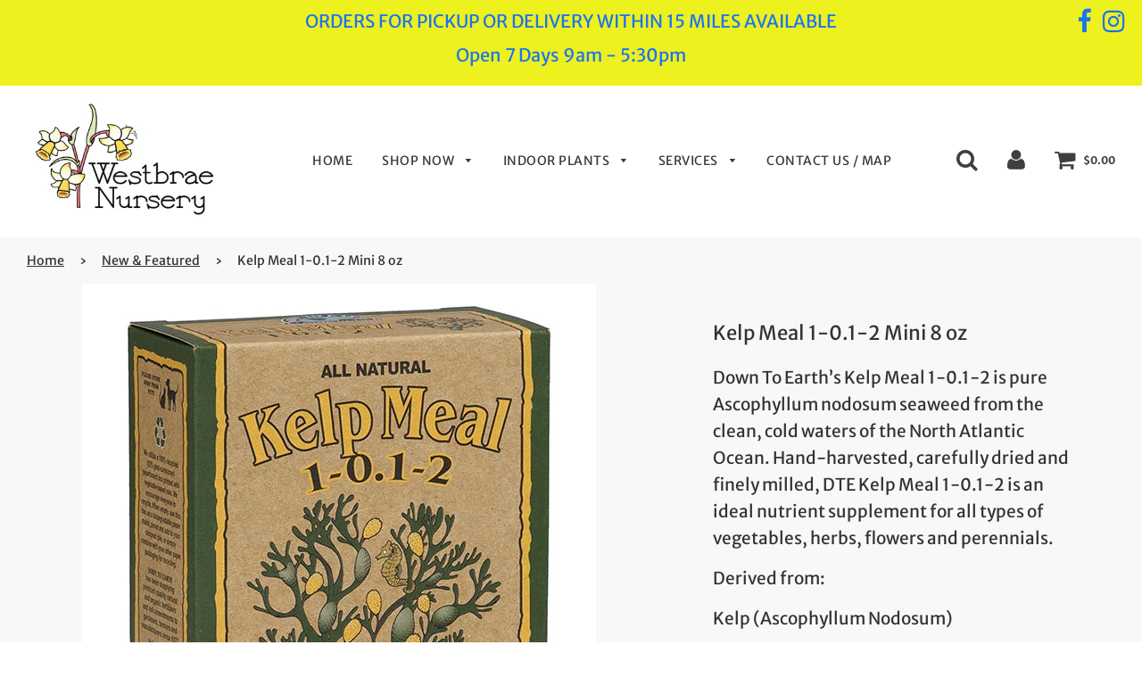

--- FILE ---
content_type: text/html; charset=utf-8
request_url: https://westbrae-nursery.com/collections/new-featured/products/kelp-meal-1-01-2-mini-8-oz
body_size: 22732
content:
<!doctype html>
<!--[if IE 8]><html class="no-js lt-ie9" lang="en"> <![endif]-->
<!--[if IE 9 ]><html class="ie9 no-js"> <![endif]-->
<!--[if (gt IE 9)|!(IE)]><!--> <html class="no-js"> <!--<![endif]-->
<head>

  <!-- Basic page needs ================================================== -->
  <meta charset="utf-8">
  <meta http-equiv="X-UA-Compatible" content="IE=edge">

  
  	  <link rel="shortcut icon" href="//westbrae-nursery.com/cdn/shop/files/favicon_4445f397-9932-491b-9948-cb7a7f15743b_180x180_crop_center.png?v=1614305945" type="image/png">
      <link rel="apple-touch-icon" sizes="180x180" href="//westbrae-nursery.com/cdn/shop/files/favicon_4445f397-9932-491b-9948-cb7a7f15743b_180x180_crop_center.png?v=1614305945">
      <link rel="apple-touch-icon-precomposed" sizes="180x180" href="//westbrae-nursery.com/cdn/shop/files/favicon_4445f397-9932-491b-9948-cb7a7f15743b_180x180_crop_center.png?v=1614305945">
      <link rel="icon" type="image/png" sizes="32x32" href="//westbrae-nursery.com/cdn/shop/files/favicon_4445f397-9932-491b-9948-cb7a7f15743b_32x32_crop_center.png?v=1614305945">
      <link rel="icon" type="image/png" sizes="194x194" href="//westbrae-nursery.com/cdn/shop/files/favicon_4445f397-9932-491b-9948-cb7a7f15743b_194x194_crop_center.png?v=1614305945">
      <link rel="icon" type="image/png" sizes="192x192" href="//westbrae-nursery.com/cdn/shop/files/favicon_4445f397-9932-491b-9948-cb7a7f15743b_192x192_crop_center.png?v=1614305945">
      <link rel="icon" type="image/png" sizes="16x16" href="//westbrae-nursery.com/cdn/shop/files/favicon_4445f397-9932-491b-9948-cb7a7f15743b_16x16_crop_center.png?v=1614305945">
  

  <!-- Title and description ================================================== -->
  <title>
  Kelp Meal 1-0.1-2 Mini 8 oz &ndash; Westbrae Nursery
  </title>

  
  <meta name="description" content="Down To Earth’s Kelp Meal 1-0.1-2 is pure Ascophyllum nodosum seaweed from the clean, cold waters of the North Atlantic Ocean. Hand-harvested, carefully dried and finely milled, DTE Kelp Meal 1-0.1-2 is an ideal nutrient supplement for all types of vegetables, herbs, flowers and perennials. Derived from: Kelp (Ascophyl">
  

  <!-- Helpers ================================================== -->
  <!-- /snippets/social-meta-tags.liquid -->


  <meta property="og:type" content="product">
  <meta property="og:title" content="Kelp Meal 1-0.1-2 Mini 8 oz">
  
    <meta property="og:image" content="http://westbrae-nursery.com/cdn/shop/products/17813-Right-1_grande.jpg?v=1669846638">
    <meta property="og:image:secure_url" content="https://westbrae-nursery.com/cdn/shop/products/17813-Right-1_grande.jpg?v=1669846638">
  
  <meta property="og:description" content="Down To Earth’s Kelp Meal 1-0.1-2 is pure Ascophyllum nodosum seaweed from the clean, cold waters of the North Atlantic Ocean. Hand-harvested, carefully dried and finely milled, DTE Kelp Meal 1-0.1-2 is an ideal nutrient supplement for all types of vegetables, herbs, flowers and perennials.
Derived from:
Kelp (Ascophyllum Nodosum)
OMRI &amp;amp; CDFA Listed.">
  <meta property="og:price:amount" content="5.99">
  <meta property="og:price:currency" content="USD">



<meta property="og:url" content="https://westbrae-nursery.com/products/kelp-meal-1-01-2-mini-8-oz">
<meta property="og:site_name" content="Westbrae Nursery">






  <meta name="twitter:card" content="summary">


  <meta name="twitter:title" content="Kelp Meal 1-0.1-2 Mini 8 oz">
  <meta name="twitter:description" content="Down To Earth’s Kelp Meal 1-0.1-2 is pure Ascophyllum nodosum seaweed from the clean, cold waters of the North Atlantic Ocean. Hand-harvested, carefully dried and finely milled, DTE Kelp Meal 1-0.1-2 ">
  <meta name="twitter:image" content="https://westbrae-nursery.com/cdn/shop/products/17813-Right-1_grande.jpg?v=1669846638">
  <meta name="twitter:image:width" content="600">
  <meta name="twitter:image:height" content="600">



  <link rel="canonical" href="https://westbrae-nursery.com/products/kelp-meal-1-01-2-mini-8-oz"/>
  
	<meta name="viewport" content="width=device-width, initial-scale=1, maximum-scale=1, user-scalable=0"/>
  
  <meta name="theme-color" content="#333333">

  <!-- CSS ================================================== -->
  <link href="//westbrae-nursery.com/cdn/shop/t/12/assets/plugins.css?v=125677719485181478121768524486" rel="stylesheet" type="text/css" media="all" />
  <link href="//westbrae-nursery.com/cdn/shop/t/12/assets/timber.scss.css?v=159055916408674565321762005714" rel="stylesheet" type="text/css" media="all" />

  



  <!-- Header hook for plugins ================================================== -->
  <script>window.performance && window.performance.mark && window.performance.mark('shopify.content_for_header.start');</script><meta name="facebook-domain-verification" content="mpqyfk9lgt1tf1ek9j0v60wr61bs0c">
<meta id="shopify-digital-wallet" name="shopify-digital-wallet" content="/517308474/digital_wallets/dialog">
<meta name="shopify-checkout-api-token" content="d446e5e0fcdf181b86a6ff89ded1a044">
<link rel="alternate" type="application/json+oembed" href="https://westbrae-nursery.com/products/kelp-meal-1-01-2-mini-8-oz.oembed">
<script async="async" src="/checkouts/internal/preloads.js?locale=en-US"></script>
<link rel="preconnect" href="https://shop.app" crossorigin="anonymous">
<script async="async" src="https://shop.app/checkouts/internal/preloads.js?locale=en-US&shop_id=517308474" crossorigin="anonymous"></script>
<script id="apple-pay-shop-capabilities" type="application/json">{"shopId":517308474,"countryCode":"US","currencyCode":"USD","merchantCapabilities":["supports3DS"],"merchantId":"gid:\/\/shopify\/Shop\/517308474","merchantName":"Westbrae Nursery","requiredBillingContactFields":["postalAddress","email","phone"],"requiredShippingContactFields":["postalAddress","email","phone"],"shippingType":"shipping","supportedNetworks":["visa","masterCard","amex","discover","elo","jcb"],"total":{"type":"pending","label":"Westbrae Nursery","amount":"1.00"},"shopifyPaymentsEnabled":true,"supportsSubscriptions":true}</script>
<script id="shopify-features" type="application/json">{"accessToken":"d446e5e0fcdf181b86a6ff89ded1a044","betas":["rich-media-storefront-analytics"],"domain":"westbrae-nursery.com","predictiveSearch":true,"shopId":517308474,"locale":"en"}</script>
<script>var Shopify = Shopify || {};
Shopify.shop = "westbrae-nursery.myshopify.com";
Shopify.locale = "en";
Shopify.currency = {"active":"USD","rate":"1.0"};
Shopify.country = "US";
Shopify.theme = {"name":"Live 07-30 | Local Delivery + 3 Tier Nav","id":81664933946,"schema_name":"Flow","schema_version":"15.2","theme_store_id":801,"role":"main"};
Shopify.theme.handle = "null";
Shopify.theme.style = {"id":null,"handle":null};
Shopify.cdnHost = "westbrae-nursery.com/cdn";
Shopify.routes = Shopify.routes || {};
Shopify.routes.root = "/";</script>
<script type="module">!function(o){(o.Shopify=o.Shopify||{}).modules=!0}(window);</script>
<script>!function(o){function n(){var o=[];function n(){o.push(Array.prototype.slice.apply(arguments))}return n.q=o,n}var t=o.Shopify=o.Shopify||{};t.loadFeatures=n(),t.autoloadFeatures=n()}(window);</script>
<script>
  window.ShopifyPay = window.ShopifyPay || {};
  window.ShopifyPay.apiHost = "shop.app\/pay";
  window.ShopifyPay.redirectState = null;
</script>
<script id="shop-js-analytics" type="application/json">{"pageType":"product"}</script>
<script defer="defer" async type="module" src="//westbrae-nursery.com/cdn/shopifycloud/shop-js/modules/v2/client.init-shop-cart-sync_C5BV16lS.en.esm.js"></script>
<script defer="defer" async type="module" src="//westbrae-nursery.com/cdn/shopifycloud/shop-js/modules/v2/chunk.common_CygWptCX.esm.js"></script>
<script type="module">
  await import("//westbrae-nursery.com/cdn/shopifycloud/shop-js/modules/v2/client.init-shop-cart-sync_C5BV16lS.en.esm.js");
await import("//westbrae-nursery.com/cdn/shopifycloud/shop-js/modules/v2/chunk.common_CygWptCX.esm.js");

  window.Shopify.SignInWithShop?.initShopCartSync?.({"fedCMEnabled":true,"windoidEnabled":true});

</script>
<script>
  window.Shopify = window.Shopify || {};
  if (!window.Shopify.featureAssets) window.Shopify.featureAssets = {};
  window.Shopify.featureAssets['shop-js'] = {"shop-cart-sync":["modules/v2/client.shop-cart-sync_ZFArdW7E.en.esm.js","modules/v2/chunk.common_CygWptCX.esm.js"],"init-fed-cm":["modules/v2/client.init-fed-cm_CmiC4vf6.en.esm.js","modules/v2/chunk.common_CygWptCX.esm.js"],"shop-button":["modules/v2/client.shop-button_tlx5R9nI.en.esm.js","modules/v2/chunk.common_CygWptCX.esm.js"],"shop-cash-offers":["modules/v2/client.shop-cash-offers_DOA2yAJr.en.esm.js","modules/v2/chunk.common_CygWptCX.esm.js","modules/v2/chunk.modal_D71HUcav.esm.js"],"init-windoid":["modules/v2/client.init-windoid_sURxWdc1.en.esm.js","modules/v2/chunk.common_CygWptCX.esm.js"],"shop-toast-manager":["modules/v2/client.shop-toast-manager_ClPi3nE9.en.esm.js","modules/v2/chunk.common_CygWptCX.esm.js"],"init-shop-email-lookup-coordinator":["modules/v2/client.init-shop-email-lookup-coordinator_B8hsDcYM.en.esm.js","modules/v2/chunk.common_CygWptCX.esm.js"],"init-shop-cart-sync":["modules/v2/client.init-shop-cart-sync_C5BV16lS.en.esm.js","modules/v2/chunk.common_CygWptCX.esm.js"],"avatar":["modules/v2/client.avatar_BTnouDA3.en.esm.js"],"pay-button":["modules/v2/client.pay-button_FdsNuTd3.en.esm.js","modules/v2/chunk.common_CygWptCX.esm.js"],"init-customer-accounts":["modules/v2/client.init-customer-accounts_DxDtT_ad.en.esm.js","modules/v2/client.shop-login-button_C5VAVYt1.en.esm.js","modules/v2/chunk.common_CygWptCX.esm.js","modules/v2/chunk.modal_D71HUcav.esm.js"],"init-shop-for-new-customer-accounts":["modules/v2/client.init-shop-for-new-customer-accounts_ChsxoAhi.en.esm.js","modules/v2/client.shop-login-button_C5VAVYt1.en.esm.js","modules/v2/chunk.common_CygWptCX.esm.js","modules/v2/chunk.modal_D71HUcav.esm.js"],"shop-login-button":["modules/v2/client.shop-login-button_C5VAVYt1.en.esm.js","modules/v2/chunk.common_CygWptCX.esm.js","modules/v2/chunk.modal_D71HUcav.esm.js"],"init-customer-accounts-sign-up":["modules/v2/client.init-customer-accounts-sign-up_CPSyQ0Tj.en.esm.js","modules/v2/client.shop-login-button_C5VAVYt1.en.esm.js","modules/v2/chunk.common_CygWptCX.esm.js","modules/v2/chunk.modal_D71HUcav.esm.js"],"shop-follow-button":["modules/v2/client.shop-follow-button_Cva4Ekp9.en.esm.js","modules/v2/chunk.common_CygWptCX.esm.js","modules/v2/chunk.modal_D71HUcav.esm.js"],"checkout-modal":["modules/v2/client.checkout-modal_BPM8l0SH.en.esm.js","modules/v2/chunk.common_CygWptCX.esm.js","modules/v2/chunk.modal_D71HUcav.esm.js"],"lead-capture":["modules/v2/client.lead-capture_Bi8yE_yS.en.esm.js","modules/v2/chunk.common_CygWptCX.esm.js","modules/v2/chunk.modal_D71HUcav.esm.js"],"shop-login":["modules/v2/client.shop-login_D6lNrXab.en.esm.js","modules/v2/chunk.common_CygWptCX.esm.js","modules/v2/chunk.modal_D71HUcav.esm.js"],"payment-terms":["modules/v2/client.payment-terms_CZxnsJam.en.esm.js","modules/v2/chunk.common_CygWptCX.esm.js","modules/v2/chunk.modal_D71HUcav.esm.js"]};
</script>
<script>(function() {
  var isLoaded = false;
  function asyncLoad() {
    if (isLoaded) return;
    isLoaded = true;
    var urls = ["https:\/\/chimpstatic.com\/mcjs-connected\/js\/users\/a4074ab9fe4b03efdc1922a79\/c3509e88c3049f4b745961646.js?shop=westbrae-nursery.myshopify.com"];
    for (var i = 0; i < urls.length; i++) {
      var s = document.createElement('script');
      s.type = 'text/javascript';
      s.async = true;
      s.src = urls[i];
      var x = document.getElementsByTagName('script')[0];
      x.parentNode.insertBefore(s, x);
    }
  };
  if(window.attachEvent) {
    window.attachEvent('onload', asyncLoad);
  } else {
    window.addEventListener('load', asyncLoad, false);
  }
})();</script>
<script id="__st">var __st={"a":517308474,"offset":-28800,"reqid":"fde11bac-418f-4689-b7a5-8f791aa3f988-1768816369","pageurl":"westbrae-nursery.com\/collections\/new-featured\/products\/kelp-meal-1-01-2-mini-8-oz","u":"8eeff8f37ae0","p":"product","rtyp":"product","rid":6969426313274};</script>
<script>window.ShopifyPaypalV4VisibilityTracking = true;</script>
<script id="captcha-bootstrap">!function(){'use strict';const t='contact',e='account',n='new_comment',o=[[t,t],['blogs',n],['comments',n],[t,'customer']],c=[[e,'customer_login'],[e,'guest_login'],[e,'recover_customer_password'],[e,'create_customer']],r=t=>t.map((([t,e])=>`form[action*='/${t}']:not([data-nocaptcha='true']) input[name='form_type'][value='${e}']`)).join(','),a=t=>()=>t?[...document.querySelectorAll(t)].map((t=>t.form)):[];function s(){const t=[...o],e=r(t);return a(e)}const i='password',u='form_key',d=['recaptcha-v3-token','g-recaptcha-response','h-captcha-response',i],f=()=>{try{return window.sessionStorage}catch{return}},m='__shopify_v',_=t=>t.elements[u];function p(t,e,n=!1){try{const o=window.sessionStorage,c=JSON.parse(o.getItem(e)),{data:r}=function(t){const{data:e,action:n}=t;return t[m]||n?{data:e,action:n}:{data:t,action:n}}(c);for(const[e,n]of Object.entries(r))t.elements[e]&&(t.elements[e].value=n);n&&o.removeItem(e)}catch(o){console.error('form repopulation failed',{error:o})}}const l='form_type',E='cptcha';function T(t){t.dataset[E]=!0}const w=window,h=w.document,L='Shopify',v='ce_forms',y='captcha';let A=!1;((t,e)=>{const n=(g='f06e6c50-85a8-45c8-87d0-21a2b65856fe',I='https://cdn.shopify.com/shopifycloud/storefront-forms-hcaptcha/ce_storefront_forms_captcha_hcaptcha.v1.5.2.iife.js',D={infoText:'Protected by hCaptcha',privacyText:'Privacy',termsText:'Terms'},(t,e,n)=>{const o=w[L][v],c=o.bindForm;if(c)return c(t,g,e,D).then(n);var r;o.q.push([[t,g,e,D],n]),r=I,A||(h.body.append(Object.assign(h.createElement('script'),{id:'captcha-provider',async:!0,src:r})),A=!0)});var g,I,D;w[L]=w[L]||{},w[L][v]=w[L][v]||{},w[L][v].q=[],w[L][y]=w[L][y]||{},w[L][y].protect=function(t,e){n(t,void 0,e),T(t)},Object.freeze(w[L][y]),function(t,e,n,w,h,L){const[v,y,A,g]=function(t,e,n){const i=e?o:[],u=t?c:[],d=[...i,...u],f=r(d),m=r(i),_=r(d.filter((([t,e])=>n.includes(e))));return[a(f),a(m),a(_),s()]}(w,h,L),I=t=>{const e=t.target;return e instanceof HTMLFormElement?e:e&&e.form},D=t=>v().includes(t);t.addEventListener('submit',(t=>{const e=I(t);if(!e)return;const n=D(e)&&!e.dataset.hcaptchaBound&&!e.dataset.recaptchaBound,o=_(e),c=g().includes(e)&&(!o||!o.value);(n||c)&&t.preventDefault(),c&&!n&&(function(t){try{if(!f())return;!function(t){const e=f();if(!e)return;const n=_(t);if(!n)return;const o=n.value;o&&e.removeItem(o)}(t);const e=Array.from(Array(32),(()=>Math.random().toString(36)[2])).join('');!function(t,e){_(t)||t.append(Object.assign(document.createElement('input'),{type:'hidden',name:u})),t.elements[u].value=e}(t,e),function(t,e){const n=f();if(!n)return;const o=[...t.querySelectorAll(`input[type='${i}']`)].map((({name:t})=>t)),c=[...d,...o],r={};for(const[a,s]of new FormData(t).entries())c.includes(a)||(r[a]=s);n.setItem(e,JSON.stringify({[m]:1,action:t.action,data:r}))}(t,e)}catch(e){console.error('failed to persist form',e)}}(e),e.submit())}));const S=(t,e)=>{t&&!t.dataset[E]&&(n(t,e.some((e=>e===t))),T(t))};for(const o of['focusin','change'])t.addEventListener(o,(t=>{const e=I(t);D(e)&&S(e,y())}));const B=e.get('form_key'),M=e.get(l),P=B&&M;t.addEventListener('DOMContentLoaded',(()=>{const t=y();if(P)for(const e of t)e.elements[l].value===M&&p(e,B);[...new Set([...A(),...v().filter((t=>'true'===t.dataset.shopifyCaptcha))])].forEach((e=>S(e,t)))}))}(h,new URLSearchParams(w.location.search),n,t,e,['guest_login'])})(!0,!0)}();</script>
<script integrity="sha256-4kQ18oKyAcykRKYeNunJcIwy7WH5gtpwJnB7kiuLZ1E=" data-source-attribution="shopify.loadfeatures" defer="defer" src="//westbrae-nursery.com/cdn/shopifycloud/storefront/assets/storefront/load_feature-a0a9edcb.js" crossorigin="anonymous"></script>
<script crossorigin="anonymous" defer="defer" src="//westbrae-nursery.com/cdn/shopifycloud/storefront/assets/shopify_pay/storefront-65b4c6d7.js?v=20250812"></script>
<script data-source-attribution="shopify.dynamic_checkout.dynamic.init">var Shopify=Shopify||{};Shopify.PaymentButton=Shopify.PaymentButton||{isStorefrontPortableWallets:!0,init:function(){window.Shopify.PaymentButton.init=function(){};var t=document.createElement("script");t.src="https://westbrae-nursery.com/cdn/shopifycloud/portable-wallets/latest/portable-wallets.en.js",t.type="module",document.head.appendChild(t)}};
</script>
<script data-source-attribution="shopify.dynamic_checkout.buyer_consent">
  function portableWalletsHideBuyerConsent(e){var t=document.getElementById("shopify-buyer-consent"),n=document.getElementById("shopify-subscription-policy-button");t&&n&&(t.classList.add("hidden"),t.setAttribute("aria-hidden","true"),n.removeEventListener("click",e))}function portableWalletsShowBuyerConsent(e){var t=document.getElementById("shopify-buyer-consent"),n=document.getElementById("shopify-subscription-policy-button");t&&n&&(t.classList.remove("hidden"),t.removeAttribute("aria-hidden"),n.addEventListener("click",e))}window.Shopify?.PaymentButton&&(window.Shopify.PaymentButton.hideBuyerConsent=portableWalletsHideBuyerConsent,window.Shopify.PaymentButton.showBuyerConsent=portableWalletsShowBuyerConsent);
</script>
<script>
  function portableWalletsCleanup(e){e&&e.src&&console.error("Failed to load portable wallets script "+e.src);var t=document.querySelectorAll("shopify-accelerated-checkout .shopify-payment-button__skeleton, shopify-accelerated-checkout-cart .wallet-cart-button__skeleton"),e=document.getElementById("shopify-buyer-consent");for(let e=0;e<t.length;e++)t[e].remove();e&&e.remove()}function portableWalletsNotLoadedAsModule(e){e instanceof ErrorEvent&&"string"==typeof e.message&&e.message.includes("import.meta")&&"string"==typeof e.filename&&e.filename.includes("portable-wallets")&&(window.removeEventListener("error",portableWalletsNotLoadedAsModule),window.Shopify.PaymentButton.failedToLoad=e,"loading"===document.readyState?document.addEventListener("DOMContentLoaded",window.Shopify.PaymentButton.init):window.Shopify.PaymentButton.init())}window.addEventListener("error",portableWalletsNotLoadedAsModule);
</script>

<script type="module" src="https://westbrae-nursery.com/cdn/shopifycloud/portable-wallets/latest/portable-wallets.en.js" onError="portableWalletsCleanup(this)" crossorigin="anonymous"></script>
<script nomodule>
  document.addEventListener("DOMContentLoaded", portableWalletsCleanup);
</script>

<link id="shopify-accelerated-checkout-styles" rel="stylesheet" media="screen" href="https://westbrae-nursery.com/cdn/shopifycloud/portable-wallets/latest/accelerated-checkout-backwards-compat.css" crossorigin="anonymous">
<style id="shopify-accelerated-checkout-cart">
        #shopify-buyer-consent {
  margin-top: 1em;
  display: inline-block;
  width: 100%;
}

#shopify-buyer-consent.hidden {
  display: none;
}

#shopify-subscription-policy-button {
  background: none;
  border: none;
  padding: 0;
  text-decoration: underline;
  font-size: inherit;
  cursor: pointer;
}

#shopify-subscription-policy-button::before {
  box-shadow: none;
}

      </style>

<script>window.performance && window.performance.mark && window.performance.mark('shopify.content_for_header.end');</script>
  <!-- /snippets/oldIE-js.liquid -->


<!--[if lt IE 9]>
<script src="//cdnjs.cloudflare.com/ajax/libs/html5shiv/3.7.2/html5shiv.min.js" type="text/javascript"></script>
<script src="//westbrae-nursery.com/cdn/shop/t/12/assets/respond.min.js?v=52248677837542619231594614881" type="text/javascript"></script>
<link href="//westbrae-nursery.com/cdn/shop/t/12/assets/respond-proxy.html" id="respond-proxy" rel="respond-proxy" />
<link href="//westbrae-nursery.com/search?q=532ea74e292fafbf2d931e235cd07435" id="respond-redirect" rel="respond-redirect" />
<script src="//westbrae-nursery.com/search?q=532ea74e292fafbf2d931e235cd07435" type="text/javascript"></script>
<![endif]-->



  <script src="//westbrae-nursery.com/cdn/shop/t/12/assets/jquery-3.3.1.min.js?v=23846495244194134081594614874" type="text/javascript"></script>
  <script src="//westbrae-nursery.com/cdn/shop/t/12/assets/modernizr.min.js?v=137617515274177302221594614876" type="text/javascript"></script>

  
  

 

<script>window.__pagefly_analytics_settings__ = {"acceptTracking":false};</script>
 <link href="https://monorail-edge.shopifysvc.com" rel="dns-prefetch">
<script>(function(){if ("sendBeacon" in navigator && "performance" in window) {try {var session_token_from_headers = performance.getEntriesByType('navigation')[0].serverTiming.find(x => x.name == '_s').description;} catch {var session_token_from_headers = undefined;}var session_cookie_matches = document.cookie.match(/_shopify_s=([^;]*)/);var session_token_from_cookie = session_cookie_matches && session_cookie_matches.length === 2 ? session_cookie_matches[1] : "";var session_token = session_token_from_headers || session_token_from_cookie || "";function handle_abandonment_event(e) {var entries = performance.getEntries().filter(function(entry) {return /monorail-edge.shopifysvc.com/.test(entry.name);});if (!window.abandonment_tracked && entries.length === 0) {window.abandonment_tracked = true;var currentMs = Date.now();var navigation_start = performance.timing.navigationStart;var payload = {shop_id: 517308474,url: window.location.href,navigation_start,duration: currentMs - navigation_start,session_token,page_type: "product"};window.navigator.sendBeacon("https://monorail-edge.shopifysvc.com/v1/produce", JSON.stringify({schema_id: "online_store_buyer_site_abandonment/1.1",payload: payload,metadata: {event_created_at_ms: currentMs,event_sent_at_ms: currentMs}}));}}window.addEventListener('pagehide', handle_abandonment_event);}}());</script>
<script id="web-pixels-manager-setup">(function e(e,d,r,n,o){if(void 0===o&&(o={}),!Boolean(null===(a=null===(i=window.Shopify)||void 0===i?void 0:i.analytics)||void 0===a?void 0:a.replayQueue)){var i,a;window.Shopify=window.Shopify||{};var t=window.Shopify;t.analytics=t.analytics||{};var s=t.analytics;s.replayQueue=[],s.publish=function(e,d,r){return s.replayQueue.push([e,d,r]),!0};try{self.performance.mark("wpm:start")}catch(e){}var l=function(){var e={modern:/Edge?\/(1{2}[4-9]|1[2-9]\d|[2-9]\d{2}|\d{4,})\.\d+(\.\d+|)|Firefox\/(1{2}[4-9]|1[2-9]\d|[2-9]\d{2}|\d{4,})\.\d+(\.\d+|)|Chrom(ium|e)\/(9{2}|\d{3,})\.\d+(\.\d+|)|(Maci|X1{2}).+ Version\/(15\.\d+|(1[6-9]|[2-9]\d|\d{3,})\.\d+)([,.]\d+|)( \(\w+\)|)( Mobile\/\w+|) Safari\/|Chrome.+OPR\/(9{2}|\d{3,})\.\d+\.\d+|(CPU[ +]OS|iPhone[ +]OS|CPU[ +]iPhone|CPU IPhone OS|CPU iPad OS)[ +]+(15[._]\d+|(1[6-9]|[2-9]\d|\d{3,})[._]\d+)([._]\d+|)|Android:?[ /-](13[3-9]|1[4-9]\d|[2-9]\d{2}|\d{4,})(\.\d+|)(\.\d+|)|Android.+Firefox\/(13[5-9]|1[4-9]\d|[2-9]\d{2}|\d{4,})\.\d+(\.\d+|)|Android.+Chrom(ium|e)\/(13[3-9]|1[4-9]\d|[2-9]\d{2}|\d{4,})\.\d+(\.\d+|)|SamsungBrowser\/([2-9]\d|\d{3,})\.\d+/,legacy:/Edge?\/(1[6-9]|[2-9]\d|\d{3,})\.\d+(\.\d+|)|Firefox\/(5[4-9]|[6-9]\d|\d{3,})\.\d+(\.\d+|)|Chrom(ium|e)\/(5[1-9]|[6-9]\d|\d{3,})\.\d+(\.\d+|)([\d.]+$|.*Safari\/(?![\d.]+ Edge\/[\d.]+$))|(Maci|X1{2}).+ Version\/(10\.\d+|(1[1-9]|[2-9]\d|\d{3,})\.\d+)([,.]\d+|)( \(\w+\)|)( Mobile\/\w+|) Safari\/|Chrome.+OPR\/(3[89]|[4-9]\d|\d{3,})\.\d+\.\d+|(CPU[ +]OS|iPhone[ +]OS|CPU[ +]iPhone|CPU IPhone OS|CPU iPad OS)[ +]+(10[._]\d+|(1[1-9]|[2-9]\d|\d{3,})[._]\d+)([._]\d+|)|Android:?[ /-](13[3-9]|1[4-9]\d|[2-9]\d{2}|\d{4,})(\.\d+|)(\.\d+|)|Mobile Safari.+OPR\/([89]\d|\d{3,})\.\d+\.\d+|Android.+Firefox\/(13[5-9]|1[4-9]\d|[2-9]\d{2}|\d{4,})\.\d+(\.\d+|)|Android.+Chrom(ium|e)\/(13[3-9]|1[4-9]\d|[2-9]\d{2}|\d{4,})\.\d+(\.\d+|)|Android.+(UC? ?Browser|UCWEB|U3)[ /]?(15\.([5-9]|\d{2,})|(1[6-9]|[2-9]\d|\d{3,})\.\d+)\.\d+|SamsungBrowser\/(5\.\d+|([6-9]|\d{2,})\.\d+)|Android.+MQ{2}Browser\/(14(\.(9|\d{2,})|)|(1[5-9]|[2-9]\d|\d{3,})(\.\d+|))(\.\d+|)|K[Aa][Ii]OS\/(3\.\d+|([4-9]|\d{2,})\.\d+)(\.\d+|)/},d=e.modern,r=e.legacy,n=navigator.userAgent;return n.match(d)?"modern":n.match(r)?"legacy":"unknown"}(),u="modern"===l?"modern":"legacy",c=(null!=n?n:{modern:"",legacy:""})[u],f=function(e){return[e.baseUrl,"/wpm","/b",e.hashVersion,"modern"===e.buildTarget?"m":"l",".js"].join("")}({baseUrl:d,hashVersion:r,buildTarget:u}),m=function(e){var d=e.version,r=e.bundleTarget,n=e.surface,o=e.pageUrl,i=e.monorailEndpoint;return{emit:function(e){var a=e.status,t=e.errorMsg,s=(new Date).getTime(),l=JSON.stringify({metadata:{event_sent_at_ms:s},events:[{schema_id:"web_pixels_manager_load/3.1",payload:{version:d,bundle_target:r,page_url:o,status:a,surface:n,error_msg:t},metadata:{event_created_at_ms:s}}]});if(!i)return console&&console.warn&&console.warn("[Web Pixels Manager] No Monorail endpoint provided, skipping logging."),!1;try{return self.navigator.sendBeacon.bind(self.navigator)(i,l)}catch(e){}var u=new XMLHttpRequest;try{return u.open("POST",i,!0),u.setRequestHeader("Content-Type","text/plain"),u.send(l),!0}catch(e){return console&&console.warn&&console.warn("[Web Pixels Manager] Got an unhandled error while logging to Monorail."),!1}}}}({version:r,bundleTarget:l,surface:e.surface,pageUrl:self.location.href,monorailEndpoint:e.monorailEndpoint});try{o.browserTarget=l,function(e){var d=e.src,r=e.async,n=void 0===r||r,o=e.onload,i=e.onerror,a=e.sri,t=e.scriptDataAttributes,s=void 0===t?{}:t,l=document.createElement("script"),u=document.querySelector("head"),c=document.querySelector("body");if(l.async=n,l.src=d,a&&(l.integrity=a,l.crossOrigin="anonymous"),s)for(var f in s)if(Object.prototype.hasOwnProperty.call(s,f))try{l.dataset[f]=s[f]}catch(e){}if(o&&l.addEventListener("load",o),i&&l.addEventListener("error",i),u)u.appendChild(l);else{if(!c)throw new Error("Did not find a head or body element to append the script");c.appendChild(l)}}({src:f,async:!0,onload:function(){if(!function(){var e,d;return Boolean(null===(d=null===(e=window.Shopify)||void 0===e?void 0:e.analytics)||void 0===d?void 0:d.initialized)}()){var d=window.webPixelsManager.init(e)||void 0;if(d){var r=window.Shopify.analytics;r.replayQueue.forEach((function(e){var r=e[0],n=e[1],o=e[2];d.publishCustomEvent(r,n,o)})),r.replayQueue=[],r.publish=d.publishCustomEvent,r.visitor=d.visitor,r.initialized=!0}}},onerror:function(){return m.emit({status:"failed",errorMsg:"".concat(f," has failed to load")})},sri:function(e){var d=/^sha384-[A-Za-z0-9+/=]+$/;return"string"==typeof e&&d.test(e)}(c)?c:"",scriptDataAttributes:o}),m.emit({status:"loading"})}catch(e){m.emit({status:"failed",errorMsg:(null==e?void 0:e.message)||"Unknown error"})}}})({shopId: 517308474,storefrontBaseUrl: "https://westbrae-nursery.com",extensionsBaseUrl: "https://extensions.shopifycdn.com/cdn/shopifycloud/web-pixels-manager",monorailEndpoint: "https://monorail-edge.shopifysvc.com/unstable/produce_batch",surface: "storefront-renderer",enabledBetaFlags: ["2dca8a86"],webPixelsConfigList: [{"id":"shopify-app-pixel","configuration":"{}","eventPayloadVersion":"v1","runtimeContext":"STRICT","scriptVersion":"0450","apiClientId":"shopify-pixel","type":"APP","privacyPurposes":["ANALYTICS","MARKETING"]},{"id":"shopify-custom-pixel","eventPayloadVersion":"v1","runtimeContext":"LAX","scriptVersion":"0450","apiClientId":"shopify-pixel","type":"CUSTOM","privacyPurposes":["ANALYTICS","MARKETING"]}],isMerchantRequest: false,initData: {"shop":{"name":"Westbrae Nursery","paymentSettings":{"currencyCode":"USD"},"myshopifyDomain":"westbrae-nursery.myshopify.com","countryCode":"US","storefrontUrl":"https:\/\/westbrae-nursery.com"},"customer":null,"cart":null,"checkout":null,"productVariants":[{"price":{"amount":5.99,"currencyCode":"USD"},"product":{"title":"Kelp Meal 1-0.1-2 Mini 8 oz","vendor":"Down to Earth Dist.","id":"6969426313274","untranslatedTitle":"Kelp Meal 1-0.1-2 Mini 8 oz","url":"\/products\/kelp-meal-1-01-2-mini-8-oz","type":"BFG Nursery Supply"},"id":"39794982125626","image":{"src":"\/\/westbrae-nursery.com\/cdn\/shop\/products\/17813-Right-1.jpg?v=1669846638"},"sku":"714360178131","title":"Default Title","untranslatedTitle":"Default Title"}],"purchasingCompany":null},},"https://westbrae-nursery.com/cdn","fcfee988w5aeb613cpc8e4bc33m6693e112",{"modern":"","legacy":""},{"shopId":"517308474","storefrontBaseUrl":"https:\/\/westbrae-nursery.com","extensionBaseUrl":"https:\/\/extensions.shopifycdn.com\/cdn\/shopifycloud\/web-pixels-manager","surface":"storefront-renderer","enabledBetaFlags":"[\"2dca8a86\"]","isMerchantRequest":"false","hashVersion":"fcfee988w5aeb613cpc8e4bc33m6693e112","publish":"custom","events":"[[\"page_viewed\",{}],[\"product_viewed\",{\"productVariant\":{\"price\":{\"amount\":5.99,\"currencyCode\":\"USD\"},\"product\":{\"title\":\"Kelp Meal 1-0.1-2 Mini 8 oz\",\"vendor\":\"Down to Earth Dist.\",\"id\":\"6969426313274\",\"untranslatedTitle\":\"Kelp Meal 1-0.1-2 Mini 8 oz\",\"url\":\"\/products\/kelp-meal-1-01-2-mini-8-oz\",\"type\":\"BFG Nursery Supply\"},\"id\":\"39794982125626\",\"image\":{\"src\":\"\/\/westbrae-nursery.com\/cdn\/shop\/products\/17813-Right-1.jpg?v=1669846638\"},\"sku\":\"714360178131\",\"title\":\"Default Title\",\"untranslatedTitle\":\"Default Title\"}}]]"});</script><script>
  window.ShopifyAnalytics = window.ShopifyAnalytics || {};
  window.ShopifyAnalytics.meta = window.ShopifyAnalytics.meta || {};
  window.ShopifyAnalytics.meta.currency = 'USD';
  var meta = {"product":{"id":6969426313274,"gid":"gid:\/\/shopify\/Product\/6969426313274","vendor":"Down to Earth Dist.","type":"BFG Nursery Supply","handle":"kelp-meal-1-01-2-mini-8-oz","variants":[{"id":39794982125626,"price":599,"name":"Kelp Meal 1-0.1-2 Mini 8 oz","public_title":null,"sku":"714360178131"}],"remote":false},"page":{"pageType":"product","resourceType":"product","resourceId":6969426313274,"requestId":"fde11bac-418f-4689-b7a5-8f791aa3f988-1768816369"}};
  for (var attr in meta) {
    window.ShopifyAnalytics.meta[attr] = meta[attr];
  }
</script>
<script class="analytics">
  (function () {
    var customDocumentWrite = function(content) {
      var jquery = null;

      if (window.jQuery) {
        jquery = window.jQuery;
      } else if (window.Checkout && window.Checkout.$) {
        jquery = window.Checkout.$;
      }

      if (jquery) {
        jquery('body').append(content);
      }
    };

    var hasLoggedConversion = function(token) {
      if (token) {
        return document.cookie.indexOf('loggedConversion=' + token) !== -1;
      }
      return false;
    }

    var setCookieIfConversion = function(token) {
      if (token) {
        var twoMonthsFromNow = new Date(Date.now());
        twoMonthsFromNow.setMonth(twoMonthsFromNow.getMonth() + 2);

        document.cookie = 'loggedConversion=' + token + '; expires=' + twoMonthsFromNow;
      }
    }

    var trekkie = window.ShopifyAnalytics.lib = window.trekkie = window.trekkie || [];
    if (trekkie.integrations) {
      return;
    }
    trekkie.methods = [
      'identify',
      'page',
      'ready',
      'track',
      'trackForm',
      'trackLink'
    ];
    trekkie.factory = function(method) {
      return function() {
        var args = Array.prototype.slice.call(arguments);
        args.unshift(method);
        trekkie.push(args);
        return trekkie;
      };
    };
    for (var i = 0; i < trekkie.methods.length; i++) {
      var key = trekkie.methods[i];
      trekkie[key] = trekkie.factory(key);
    }
    trekkie.load = function(config) {
      trekkie.config = config || {};
      trekkie.config.initialDocumentCookie = document.cookie;
      var first = document.getElementsByTagName('script')[0];
      var script = document.createElement('script');
      script.type = 'text/javascript';
      script.onerror = function(e) {
        var scriptFallback = document.createElement('script');
        scriptFallback.type = 'text/javascript';
        scriptFallback.onerror = function(error) {
                var Monorail = {
      produce: function produce(monorailDomain, schemaId, payload) {
        var currentMs = new Date().getTime();
        var event = {
          schema_id: schemaId,
          payload: payload,
          metadata: {
            event_created_at_ms: currentMs,
            event_sent_at_ms: currentMs
          }
        };
        return Monorail.sendRequest("https://" + monorailDomain + "/v1/produce", JSON.stringify(event));
      },
      sendRequest: function sendRequest(endpointUrl, payload) {
        // Try the sendBeacon API
        if (window && window.navigator && typeof window.navigator.sendBeacon === 'function' && typeof window.Blob === 'function' && !Monorail.isIos12()) {
          var blobData = new window.Blob([payload], {
            type: 'text/plain'
          });

          if (window.navigator.sendBeacon(endpointUrl, blobData)) {
            return true;
          } // sendBeacon was not successful

        } // XHR beacon

        var xhr = new XMLHttpRequest();

        try {
          xhr.open('POST', endpointUrl);
          xhr.setRequestHeader('Content-Type', 'text/plain');
          xhr.send(payload);
        } catch (e) {
          console.log(e);
        }

        return false;
      },
      isIos12: function isIos12() {
        return window.navigator.userAgent.lastIndexOf('iPhone; CPU iPhone OS 12_') !== -1 || window.navigator.userAgent.lastIndexOf('iPad; CPU OS 12_') !== -1;
      }
    };
    Monorail.produce('monorail-edge.shopifysvc.com',
      'trekkie_storefront_load_errors/1.1',
      {shop_id: 517308474,
      theme_id: 81664933946,
      app_name: "storefront",
      context_url: window.location.href,
      source_url: "//westbrae-nursery.com/cdn/s/trekkie.storefront.cd680fe47e6c39ca5d5df5f0a32d569bc48c0f27.min.js"});

        };
        scriptFallback.async = true;
        scriptFallback.src = '//westbrae-nursery.com/cdn/s/trekkie.storefront.cd680fe47e6c39ca5d5df5f0a32d569bc48c0f27.min.js';
        first.parentNode.insertBefore(scriptFallback, first);
      };
      script.async = true;
      script.src = '//westbrae-nursery.com/cdn/s/trekkie.storefront.cd680fe47e6c39ca5d5df5f0a32d569bc48c0f27.min.js';
      first.parentNode.insertBefore(script, first);
    };
    trekkie.load(
      {"Trekkie":{"appName":"storefront","development":false,"defaultAttributes":{"shopId":517308474,"isMerchantRequest":null,"themeId":81664933946,"themeCityHash":"1110824207986596146","contentLanguage":"en","currency":"USD","eventMetadataId":"19c49660-3d17-444c-94aa-daa808e5679d"},"isServerSideCookieWritingEnabled":true,"monorailRegion":"shop_domain","enabledBetaFlags":["65f19447"]},"Session Attribution":{},"S2S":{"facebookCapiEnabled":false,"source":"trekkie-storefront-renderer","apiClientId":580111}}
    );

    var loaded = false;
    trekkie.ready(function() {
      if (loaded) return;
      loaded = true;

      window.ShopifyAnalytics.lib = window.trekkie;

      var originalDocumentWrite = document.write;
      document.write = customDocumentWrite;
      try { window.ShopifyAnalytics.merchantGoogleAnalytics.call(this); } catch(error) {};
      document.write = originalDocumentWrite;

      window.ShopifyAnalytics.lib.page(null,{"pageType":"product","resourceType":"product","resourceId":6969426313274,"requestId":"fde11bac-418f-4689-b7a5-8f791aa3f988-1768816369","shopifyEmitted":true});

      var match = window.location.pathname.match(/checkouts\/(.+)\/(thank_you|post_purchase)/)
      var token = match? match[1]: undefined;
      if (!hasLoggedConversion(token)) {
        setCookieIfConversion(token);
        window.ShopifyAnalytics.lib.track("Viewed Product",{"currency":"USD","variantId":39794982125626,"productId":6969426313274,"productGid":"gid:\/\/shopify\/Product\/6969426313274","name":"Kelp Meal 1-0.1-2 Mini 8 oz","price":"5.99","sku":"714360178131","brand":"Down to Earth Dist.","variant":null,"category":"BFG Nursery Supply","nonInteraction":true,"remote":false},undefined,undefined,{"shopifyEmitted":true});
      window.ShopifyAnalytics.lib.track("monorail:\/\/trekkie_storefront_viewed_product\/1.1",{"currency":"USD","variantId":39794982125626,"productId":6969426313274,"productGid":"gid:\/\/shopify\/Product\/6969426313274","name":"Kelp Meal 1-0.1-2 Mini 8 oz","price":"5.99","sku":"714360178131","brand":"Down to Earth Dist.","variant":null,"category":"BFG Nursery Supply","nonInteraction":true,"remote":false,"referer":"https:\/\/westbrae-nursery.com\/collections\/new-featured\/products\/kelp-meal-1-01-2-mini-8-oz"});
      }
    });


        var eventsListenerScript = document.createElement('script');
        eventsListenerScript.async = true;
        eventsListenerScript.src = "//westbrae-nursery.com/cdn/shopifycloud/storefront/assets/shop_events_listener-3da45d37.js";
        document.getElementsByTagName('head')[0].appendChild(eventsListenerScript);

})();</script>
<script
  defer
  src="https://westbrae-nursery.com/cdn/shopifycloud/perf-kit/shopify-perf-kit-3.0.4.min.js"
  data-application="storefront-renderer"
  data-shop-id="517308474"
  data-render-region="gcp-us-central1"
  data-page-type="product"
  data-theme-instance-id="81664933946"
  data-theme-name="Flow"
  data-theme-version="15.2"
  data-monorail-region="shop_domain"
  data-resource-timing-sampling-rate="10"
  data-shs="true"
  data-shs-beacon="true"
  data-shs-export-with-fetch="true"
  data-shs-logs-sample-rate="1"
  data-shs-beacon-endpoint="https://westbrae-nursery.com/api/collect"
></script>
</head> 


<body id="kelp-meal-1-0-1-2-mini-8-oz" class="template-product page-fade" >

  
  <div id="CartDrawer" class="drawer drawer--right drawer--cart">
    <div class="drawer__header sitewide--title-wrapper">
      <div class="drawer__close js-drawer-close">
        <button type="button" class="icon-fallback-text">
          <i class="fa fa-times fa-lg" aria-hidden="true"></i>
          <span class="fallback-text">"Close Cart"</span>
        </button>
      </div>
      <div class="drawer__title h2 page--title " id="CartTitle">Shopping Cart</div>
      <div class="drawer__title h2 page--title hide" id="ShopNowTitle">Quick view</div>
      <div class="drawer__title h2 page--title hide" id="LogInTitle">Login</div>
      <div class="drawer__title h2 page--title hide" id="SearchTitle">Search for products on our site</div>
    </div>
    <div id="CartContainer"></div>
    <div id="ShopNowContainer" class="hide"></div>
    <div id="SearchContainer" class="hide">
      <div class="wrapper search-drawer">
        <div class="input-group">
          <input type="search" name="q" id="search-input" placeholder="Search our store" class="input-group-field" aria-label="Search our store" autocomplete="off" />
          <span class="input-group-btn">
            <button type="submit" class="btn icon-fallback-text">
              <i class="fa fa-search"></i>
              <span class="fallback-text">Search</span>
            </button>
          </span>
        </div>
        <script id="LiveSearchResultTemplate" type="text/template">
  
    <div class="indiv-search-listing-grid">
      <div class="grid">
        {{#if image}}
        <div class="grid__item large--one-quarter live-search--image">
          <a href="{{url}}" title="{{title}}">
            <img
                class="lazyload"
                src="{{image}}"
                alt="{{title}}"
                {{#if imageResponsive}}
                data-src="{{imageResponsive}}"
                data-sizes="auto"
                {{/if}}
            >
          </a>
        </div>
        {{/if}}
        <div class="grid__item large--three-quarters line-search-content">
          <h3>
            <a href="{{url}}" title="">{{title}}</a>
          </h3>
          <div>
            {{{price_html}}}
          </div>
          <p>{{content}}</p>
        </div>
      </div>
    </div>
  
</script>

        <script type="text/javascript">
            var SearchTranslations = {
                no_results_html: "Your search for \"{{ terms }}\" did not yield any results.",
                results_for_html: "Your search for \"{{ terms }}\" revealed the following:",
                products: "Products",
                pages: "Pages",
                articles: "Articles"
            };
        </script>
        <div id="search-results" class="grid-uniform">
          <!-- here will be the search results -->
        </div>
        <a id="search-show-more" href="#" class="btn hide">See more</a>
      </div>
    </div>
    <div id="LogInContainer" class="hide"></div>
  </div>
  <div id="DrawerOverlay"></div>

<div id="PageContainer">

	<div id="shopify-section-announcement-bar" class="shopify-section">

  <style>

    .notification-bar{
      background-color: #edf11d;
      color: #1b73f2;
    }

    .notification-bar a, .notification-bar .social-sharing.is-clean a{
      color: #1b73f2;
    }

  </style>

  <div class="notification-bar">

    
      <div id="sharing" class="social-sharing is-clean" data-permalink="">
        

<ul id="sm-icons" class="clearfix">

  
    <li id="sm-facebook"><a href="https://www.facebook.com/profile.php?id=100087873691283" target="_blank"><i class="fa fa-facebook fa-2x"></i></a></li>
  

  

  
    <li id="sm-instagram"><a href="https://www.instagram.com/westbraenursery/" target="_blank"><i class="fa fa-instagram fa-2x"></i></a></li>
  

  

  

  

  

  

  

  

  

  

</ul>



      </div>
    

  
  <div class="notification-bar__message">

    
      <a href="/pages/deliveries" class="notification-bar__message">
        <h4>ORDERS FOR PICKUP OR DELIVERY WITHIN 15 MILES AVAILABLE</h4><h4>Open 7 Days 9am - 5:30pm</h4>
      </a>
    

  </div>
  

  </div>



</div>

	<div id="shopify-section-header" class="shopify-section">














<div data-section-id="header" data-section-type="header-section" class="header-section--wrapper">
  <div id="NavDrawer" class="drawer drawer--left">

    

    <!-- begin mobile-nav -->
    <ul class="mobile-nav">
      <li class="mobile-nav__item mobile-nav__search">
        <form action="/search" method="get" class="input-group search-bar" role="search">
  
  <input type="search" name="q" value="" placeholder="Search our store" class="input-group-field" aria-label="Search our store">
  <span class="input-group-btn hidden">
    <button type="submit" class="btn icon-fallback-text">
      <i class="fa fa-search"></i>
      <span class="fallback-text">Search</span>
    </button>
  </span>
</form>

      </li>

      
      

        

          <li class="mobile-nav__item">
            <a href="/" class="mobile-nav__link">Home</a>
          </li>

        

      

        
        <li class="mobile-nav__item" aria-haspopup="true">
          <div class="mobile-nav__has-sublist">
            <a href="/collections" class="mobile-nav__link">Shop Now</a>
            <div class="mobile-nav__toggle">
              <button type="button" class="icon-fallback-text mobile-nav__toggle-open">
                <i class="fa fa-caret-right fa-lg" aria-hidden="true"></i>
                <span class="fallback-text">See more</span>
              </button>
              <button type="button" class="icon-fallback-text mobile-nav__toggle-close">
                <i class="fa fa-caret-down fa-lg" aria-hidden="true"></i>
                <span class="fallback-text">"Close Cart"</span>
              </button>
            </div>
          </div>
          <ul class="mobile-nav__sublist">
              
              
                  <li class="mobile-nav__item  mobile-nav__item--active">
                    <a href="/collections/new-featured" class="mobile-nav__link">New &amp; Featured</a>
                  </li>
                
              
              
              <li class="mobile-nav__item ">
                  <div class="mobile-nav__has-sublist">
                    <a href="#" class="mobile-nav__link">Planting Media</a>
                      <div class="mobile-nav__toggle">
                        <button type="button" class="icon-fallback-text mobile-nav__toggle-open">
                          <i class="fa fa-caret-right fa-lg" aria-hidden="true"></i>
                          <span class="fallback-text">See more</span>
                        </button>
                        <button type="button" class="icon-fallback-text mobile-nav__toggle-close">
                          <i class="fa fa-caret-down fa-lg" aria-hidden="true"></i>
                          <span class="fallback-text">"Close Cart"</span>
                        </button>
                      </div>
                    </div>
                    <ul class="mobile-nav__sublist">
                      
                        <li class="mobile-nav__item">
                          <a href="/collections/additives" class="mobile-nav__link">Additives</a>
                        </li>
                      
                        <li class="mobile-nav__item">
                          <a href="/collections/soils" class="mobile-nav__link">Soils</a>
                        </li>
                      
                        <li class="mobile-nav__item">
                          <a href="/collections/special-planting-media" class="mobile-nav__link">Special Planting Media</a>
                        </li>
                      
                        <li class="mobile-nav__item">
                          <a href="/collections/cactus-and-orchid-media" class="mobile-nav__link">Succulent &amp; Orchid</a>
                        </li>
                      
                    </ul>
                  </li>
                
              
              
                  <li class="mobile-nav__item ">
                    <a href="/collections/mulch-amendments" class="mobile-nav__link">Mulch and Amendments</a>
                  </li>
                
              
              
              <li class="mobile-nav__item ">
                  <div class="mobile-nav__has-sublist">
                    <a href="#" class="mobile-nav__link">Pesticides</a>
                      <div class="mobile-nav__toggle">
                        <button type="button" class="icon-fallback-text mobile-nav__toggle-open">
                          <i class="fa fa-caret-right fa-lg" aria-hidden="true"></i>
                          <span class="fallback-text">See more</span>
                        </button>
                        <button type="button" class="icon-fallback-text mobile-nav__toggle-close">
                          <i class="fa fa-caret-down fa-lg" aria-hidden="true"></i>
                          <span class="fallback-text">"Close Cart"</span>
                        </button>
                      </div>
                    </div>
                    <ul class="mobile-nav__sublist">
                      
                        <li class="mobile-nav__item">
                          <a href="/collections/fungicides" class="mobile-nav__link">Fungicides</a>
                        </li>
                      
                        <li class="mobile-nav__item">
                          <a href="/collections/herbicides" class="mobile-nav__link">Herbicides</a>
                        </li>
                      
                        <li class="mobile-nav__item">
                          <a href="/collections/insecticides" class="mobile-nav__link">Insecticides</a>
                        </li>
                      
                        <li class="mobile-nav__item">
                          <a href="/collections/repellents" class="mobile-nav__link">Repellents</a>
                        </li>
                      
                    </ul>
                  </li>
                
              
              
              <li class="mobile-nav__item ">
                  <div class="mobile-nav__has-sublist">
                    <a href="#" class="mobile-nav__link">Fertilizers</a>
                      <div class="mobile-nav__toggle">
                        <button type="button" class="icon-fallback-text mobile-nav__toggle-open">
                          <i class="fa fa-caret-right fa-lg" aria-hidden="true"></i>
                          <span class="fallback-text">See more</span>
                        </button>
                        <button type="button" class="icon-fallback-text mobile-nav__toggle-close">
                          <i class="fa fa-caret-down fa-lg" aria-hidden="true"></i>
                          <span class="fallback-text">"Close Cart"</span>
                        </button>
                      </div>
                    </div>
                    <ul class="mobile-nav__sublist">
                      
                        <li class="mobile-nav__item">
                          <a href="/collections/organic-fertilizers" class="mobile-nav__link">Organic </a>
                        </li>
                      
                        <li class="mobile-nav__item">
                          <a href="/collections/synthetic-fertilizers" class="mobile-nav__link">Synthetic</a>
                        </li>
                      
                    </ul>
                  </li>
                
              
              
                  <li class="mobile-nav__item ">
                    <a href="/collections/tools-accessories/tools" class="mobile-nav__link">Tools </a>
                  </li>
                
              
              
                  <li class="mobile-nav__item ">
                    <a href="/collections/plastice-pots" class="mobile-nav__link">Plastic Pots</a>
                  </li>
                
              
              
              <li class="mobile-nav__item ">
                  <div class="mobile-nav__has-sublist">
                    <a href="#" class="mobile-nav__link">Accessories </a>
                      <div class="mobile-nav__toggle">
                        <button type="button" class="icon-fallback-text mobile-nav__toggle-open">
                          <i class="fa fa-caret-right fa-lg" aria-hidden="true"></i>
                          <span class="fallback-text">See more</span>
                        </button>
                        <button type="button" class="icon-fallback-text mobile-nav__toggle-close">
                          <i class="fa fa-caret-down fa-lg" aria-hidden="true"></i>
                          <span class="fallback-text">"Close Cart"</span>
                        </button>
                      </div>
                    </div>
                    <ul class="mobile-nav__sublist">
                      
                        <li class="mobile-nav__item">
                          <a href="/collections/seed" class="mobile-nav__link">Seeds</a>
                        </li>
                      
                        <li class="mobile-nav__item">
                          <a href="/collections/trellises" class="mobile-nav__link">Trellises &amp; Stakes</a>
                        </li>
                      
                        <li class="mobile-nav__item">
                          <a href="/collections/watering" class="mobile-nav__link">Watering</a>
                        </li>
                      
                        <li class="mobile-nav__item">
                          <a href="/collections/everything-else" class="mobile-nav__link">Everything Else </a>
                        </li>
                      
                    </ul>
                  </li>
                
              
              
                  <li class="mobile-nav__item ">
                    <a href="/collections/barrels" class="mobile-nav__link">Barrels </a>
                  </li>
                
              
              
                  <li class="mobile-nav__item ">
                    <a href="/collections/gloves" class="mobile-nav__link">Gloves</a>
                  </li>
                
              
              
                  <li class="mobile-nav__item ">
                    <a href="/collections/speciality" class="mobile-nav__link">Specialty</a>
                  </li>
                
              
              
                  <li class="mobile-nav__item ">
                    <a href="/collections/gifts" class="mobile-nav__link">Gifts</a>
                  </li>
                
              
              
                  <li class="mobile-nav__item ">
                    <a href="/collections/seed-starting" class="mobile-nav__link">Seed Starting</a>
                  </li>
                
              
            </ul>
          </li>

          

      

        
        <li class="mobile-nav__item" aria-haspopup="true">
          <div class="mobile-nav__has-sublist">
            <a href="/collections/indoor-plants" class="mobile-nav__link">Indoor Plants</a>
            <div class="mobile-nav__toggle">
              <button type="button" class="icon-fallback-text mobile-nav__toggle-open">
                <i class="fa fa-caret-right fa-lg" aria-hidden="true"></i>
                <span class="fallback-text">See more</span>
              </button>
              <button type="button" class="icon-fallback-text mobile-nav__toggle-close">
                <i class="fa fa-caret-down fa-lg" aria-hidden="true"></i>
                <span class="fallback-text">"Close Cart"</span>
              </button>
            </div>
          </div>
          <ul class="mobile-nav__sublist">
              
              
                  <li class="mobile-nav__item ">
                    <a href="/collections/indoor-plants" class="mobile-nav__link">All</a>
                  </li>
                
              
              
                  <li class="mobile-nav__item ">
                    <a href="/collections/indoor-plants-a" class="mobile-nav__link">A</a>
                  </li>
                
              
              
                  <li class="mobile-nav__item ">
                    <a href="/collections/indoor-plants-b-c" class="mobile-nav__link">B-C</a>
                  </li>
                
              
              
                  <li class="mobile-nav__item ">
                    <a href="/collections/indoor-plants-d" class="mobile-nav__link">D</a>
                  </li>
                
              
              
                  <li class="mobile-nav__item ">
                    <a href="/collections/indoor-plants-f" class="mobile-nav__link">F</a>
                  </li>
                
              
              
                  <li class="mobile-nav__item ">
                    <a href="/collections/indoor-plants-g-o" class="mobile-nav__link">G-O</a>
                  </li>
                
              
              
                  <li class="mobile-nav__item ">
                    <a href="/collections/indoor-plants-p" class="mobile-nav__link">P</a>
                  </li>
                
              
              
                  <li class="mobile-nav__item ">
                    <a href="/collections/indoor-plants-q-r" class="mobile-nav__link">Q-R</a>
                  </li>
                
              
              
                  <li class="mobile-nav__item ">
                    <a href="/collections/indoor-plants-s" class="mobile-nav__link">S</a>
                  </li>
                
              
              
                  <li class="mobile-nav__item ">
                    <a href="/collections/indoor-plants-t-z" class="mobile-nav__link">T-Z</a>
                  </li>
                
              
            </ul>
          </li>

          

      

        
        <li class="mobile-nav__item" aria-haspopup="true">
          <div class="mobile-nav__has-sublist">
            <a href="/pages/deliveries" class="mobile-nav__link">Services</a>
            <div class="mobile-nav__toggle">
              <button type="button" class="icon-fallback-text mobile-nav__toggle-open">
                <i class="fa fa-caret-right fa-lg" aria-hidden="true"></i>
                <span class="fallback-text">See more</span>
              </button>
              <button type="button" class="icon-fallback-text mobile-nav__toggle-close">
                <i class="fa fa-caret-down fa-lg" aria-hidden="true"></i>
                <span class="fallback-text">"Close Cart"</span>
              </button>
            </div>
          </div>
          <ul class="mobile-nav__sublist">
              
              
                  <li class="mobile-nav__item ">
                    <a href="/pages/deliveries" class="mobile-nav__link">Pickup / Delivery</a>
                  </li>
                
              
              
                  <li class="mobile-nav__item ">
                    <a href="/pages/community-involvement" class="mobile-nav__link">Community Involvement</a>
                  </li>
                
              
            </ul>
          </li>

          

      

        

          <li class="mobile-nav__item">
            <a href="/pages/contact" class="mobile-nav__link">Contact Us / Map</a>
          </li>

        

      

      
    </ul>


      
      

      <span class="mobile-nav-header">Account</span>

	  <ul class="mobile-nav">

        
          <li class="mobile-nav__item">
            <a href="/account/login" id="customer_login_link">Log in</a>
          </li>
          <li class="mobile-nav__item">
            <a href="/account/register" id="customer_register_link">Create account</a>
          </li>
        

	</ul>

      
    <!-- //mobile-nav -->
  </div>

  

    <header class="site-header medium--hide small--hide">
      <div class="wrapper">

        

        <div class="grid--full grid--table">
          <div class="grid__item large--one-quarter">
              <div class="site-header__logo large--left" itemscope itemtype="http://schema.org/Organization">
                
    
      <div class="site-header__logo h1" id="site-title" itemscope itemtype="http://schema.org/Organization">
    

    
      <a href="/" itemprop="url" class="site-header__logo-image">
        
        
        








<div 
>

<noscript>
    <img
        class=""
        src="//westbrae-nursery.com/cdn/shop/files/daffodil-logo_1000x1000.jpg?v=1613693384"
        data-sizes="auto"
        
            alt="Westbrae Nursery"
        
        
          style="width: 200px"
          itemprop="logo"
        
    />
</noscript>

<img
    class="lazyload "
    src="//westbrae-nursery.com/cdn/shop/files/daffodil-logo_150x.jpg?v=1613693384"
    data-src="//westbrae-nursery.com/cdn/shop/files/daffodil-logo_{width}.jpg?v=1613693384"
    data-sizes="auto"
    
    data-aspectratio="1.555984555984556"
    
    
          style="width: 200px"
          itemprop="logo"
        
    
        style="max-width: 403px; max-height: 259px"
    
    
        alt="Westbrae Nursery"
    
/>

</div>

      </a>
    


    

    
      </div>
    
  
              </div>
          </div>
          <div class="grid__item large--three-quarters large--text-right medium-down--hide"  id="top_links_wrapper">

			<div class="top-links">

				<ul class="site-nav  mega-menu-wrapper" id="AccessibleNav" role="navigation">
					



  

    <li>
      <a href="/" class="site-nav__link">Home</a>
    </li>

  



  
  

    
    


      <li class="site-nav--has-dropdown " aria-haspopup="true">
      <a href="/collections" class="site-nav__link">
        Shop Now
        <span class="icon icon-arrow-down" aria-hidden="true"></span>
      </a>

      <ul class="site-nav__dropdown">
        
          
          
              <li>
                <a href="/collections/new-featured" class="site-nav__link">New &amp; Featured</a>
              </li>
            
          
          
              <li class="site-nav--has-dropdown" aria-haspopup="true">
                <a href="#" class="site-nav__link">Planting Media</a>
                <ul class="site-nav__subdropdown">
                  
                    <li>
                      <a href="/collections/additives" class="site-nav__link">Additives</a>
                    </li>
                  
                    <li>
                      <a href="/collections/soils" class="site-nav__link">Soils</a>
                    </li>
                  
                    <li>
                      <a href="/collections/special-planting-media" class="site-nav__link">Special Planting Media</a>
                    </li>
                  
                    <li>
                      <a href="/collections/cactus-and-orchid-media" class="site-nav__link">Succulent &amp; Orchid</a>
                    </li>
                  
                </ul>
              </li>
            
          
          
              <li>
                <a href="/collections/mulch-amendments" class="site-nav__link">Mulch and Amendments</a>
              </li>
            
          
          
              <li class="site-nav--has-dropdown" aria-haspopup="true">
                <a href="#" class="site-nav__link">Pesticides</a>
                <ul class="site-nav__subdropdown">
                  
                    <li>
                      <a href="/collections/fungicides" class="site-nav__link">Fungicides</a>
                    </li>
                  
                    <li>
                      <a href="/collections/herbicides" class="site-nav__link">Herbicides</a>
                    </li>
                  
                    <li>
                      <a href="/collections/insecticides" class="site-nav__link">Insecticides</a>
                    </li>
                  
                    <li>
                      <a href="/collections/repellents" class="site-nav__link">Repellents</a>
                    </li>
                  
                </ul>
              </li>
            
          
          
              <li class="site-nav--has-dropdown" aria-haspopup="true">
                <a href="#" class="site-nav__link">Fertilizers</a>
                <ul class="site-nav__subdropdown">
                  
                    <li>
                      <a href="/collections/organic-fertilizers" class="site-nav__link">Organic </a>
                    </li>
                  
                    <li>
                      <a href="/collections/synthetic-fertilizers" class="site-nav__link">Synthetic</a>
                    </li>
                  
                </ul>
              </li>
            
          
          
              <li>
                <a href="/collections/tools-accessories/tools" class="site-nav__link">Tools </a>
              </li>
            
          
          
              <li>
                <a href="/collections/plastice-pots" class="site-nav__link">Plastic Pots</a>
              </li>
            
          
          
              <li class="site-nav--has-dropdown" aria-haspopup="true">
                <a href="#" class="site-nav__link">Accessories </a>
                <ul class="site-nav__subdropdown">
                  
                    <li>
                      <a href="/collections/seed" class="site-nav__link">Seeds</a>
                    </li>
                  
                    <li>
                      <a href="/collections/trellises" class="site-nav__link">Trellises &amp; Stakes</a>
                    </li>
                  
                    <li>
                      <a href="/collections/watering" class="site-nav__link">Watering</a>
                    </li>
                  
                    <li>
                      <a href="/collections/everything-else" class="site-nav__link">Everything Else </a>
                    </li>
                  
                </ul>
              </li>
            
          
          
              <li>
                <a href="/collections/barrels" class="site-nav__link">Barrels </a>
              </li>
            
          
          
              <li>
                <a href="/collections/gloves" class="site-nav__link">Gloves</a>
              </li>
            
          
          
              <li>
                <a href="/collections/speciality" class="site-nav__link">Specialty</a>
              </li>
            
          
          
              <li>
                <a href="/collections/gifts" class="site-nav__link">Gifts</a>
              </li>
            
          
          
              <li>
                <a href="/collections/seed-starting" class="site-nav__link">Seed Starting</a>
              </li>
            
          
          
      </ul>
    </li>

    



  
  

    
    


      <li class="site-nav--has-dropdown " aria-haspopup="true">
      <a href="/collections/indoor-plants" class="site-nav__link">
        Indoor Plants
        <span class="icon icon-arrow-down" aria-hidden="true"></span>
      </a>

      <ul class="site-nav__dropdown">
        
          
          
              <li>
                <a href="/collections/indoor-plants" class="site-nav__link">All</a>
              </li>
            
          
          
              <li>
                <a href="/collections/indoor-plants-a" class="site-nav__link">A</a>
              </li>
            
          
          
              <li>
                <a href="/collections/indoor-plants-b-c" class="site-nav__link">B-C</a>
              </li>
            
          
          
              <li>
                <a href="/collections/indoor-plants-d" class="site-nav__link">D</a>
              </li>
            
          
          
              <li>
                <a href="/collections/indoor-plants-f" class="site-nav__link">F</a>
              </li>
            
          
          
              <li>
                <a href="/collections/indoor-plants-g-o" class="site-nav__link">G-O</a>
              </li>
            
          
          
              <li>
                <a href="/collections/indoor-plants-p" class="site-nav__link">P</a>
              </li>
            
          
          
              <li>
                <a href="/collections/indoor-plants-q-r" class="site-nav__link">Q-R</a>
              </li>
            
          
          
              <li>
                <a href="/collections/indoor-plants-s" class="site-nav__link">S</a>
              </li>
            
          
          
              <li>
                <a href="/collections/indoor-plants-t-z" class="site-nav__link">T-Z</a>
              </li>
            
          
          
      </ul>
    </li>

    



  
  

    
    


      <li class="site-nav--has-dropdown " aria-haspopup="true">
      <a href="/pages/deliveries" class="site-nav__link">
        Services
        <span class="icon icon-arrow-down" aria-hidden="true"></span>
      </a>

      <ul class="site-nav__dropdown">
        
          
          
              <li>
                <a href="/pages/deliveries" class="site-nav__link">Pickup / Delivery</a>
              </li>
            
          
          
              <li>
                <a href="/pages/community-involvement" class="site-nav__link">Community Involvement</a>
              </li>
            
          
          
      </ul>
    </li>

    



  

    <li>
      <a href="/pages/contact" class="site-nav__link">Contact Us / Map</a>
    </li>

  



				</ul>

				<ul class="top-links--icon-links">

					
                    
					<li>
						<a href="/search" class="search-button">
							<i class="fa fa-search fa-lg"></i>
              
						</a>
					</li>
                    


					
						
							<li>
								<a href="/account/login" title="Log in" class="log-in-button">
									<i class="fa fa-user fa-lg"></i>
                  
								</a>
							</li>
						
					

					<li>
						<a href="/cart" class="site-header__cart-toggle" aria-controls="CartDrawer" aria-expanded="false">
							<i class="fa fa-shopping-cart fa-lg"></i>
              
                
                    <span class="header--supporting-text"><span class="cart-item-count-header cart-item-count-header--total"><span class="money">$0.00</span></span></span>
                
              
						</a>
					</li>

				</ul>
			</div>

          </div>

      

      

            

      </div>
    </header>

<nav class="nav-bar mobile-nav-bar-wrapper large--hide medium-down--show">
  <div class="wrapper">
    <div class="large--hide medium-down--show">
      <div class="mobile-grid--table">
        <div class="grid__item one-sixth">
          <div class="site-nav--mobile">
            <button type="button" class="icon-fallback-text site-nav__link js-drawer-open-left-link" aria-controls="NavDrawer" aria-expanded="false">
              <i class="fa fa-bars fa-2x"></i>
              <span class="fallback-text">Menu</span>
            </button>
          </div>
        </div>

        <div class="grid__item four-sixths">
          
    
      <div class="site-header__logo h1" id="site-title" itemscope itemtype="http://schema.org/Organization">
    

    
      <a href="/" itemprop="url" class="site-header__logo-image">
        
        
        








<div 
>

<noscript>
    <img
        class=""
        src="//westbrae-nursery.com/cdn/shop/files/daffodil-logo_1000x1000.jpg?v=1613693384"
        data-sizes="auto"
        
            alt="Westbrae Nursery"
        
        
          style="width: 200px"
          itemprop="logo"
        
    />
</noscript>

<img
    class="lazyload "
    src="//westbrae-nursery.com/cdn/shop/files/daffodil-logo_150x.jpg?v=1613693384"
    data-src="//westbrae-nursery.com/cdn/shop/files/daffodil-logo_{width}.jpg?v=1613693384"
    data-sizes="auto"
    
    data-aspectratio="1.555984555984556"
    
    
          style="width: 200px"
          itemprop="logo"
        
    
        style="max-width: 403px; max-height: 259px"
    
    
        alt="Westbrae Nursery"
    
/>

</div>

      </a>
    


    

    
      </div>
    
  
        </div>

        <div class="grid__item one-sixth text-right">
          <div class="site-nav--mobile">
            <a href="/cart" class="site-nav__link" aria-controls="CartDrawer" aria-expanded="false">
              <span class="icon-fallback-text">
                <i class="fa fa-shopping-cart fa-2x"></i>

                
                    <span class="cart-item-count-header--total hide"></span>
                

                <span class="fallback-text">Cart</span>
              </span>
            </a>
          </div>
        </div>
      </div>
    </div>
  </div>
</nav>

</div>

  
    
      <!-- /snippets/breadcrumb.liquid -->


<div class="wrapper">
  
  <nav class="breadcrumb" role="navigation" aria-label="breadcrumbs">
    <a href="/" title="Back to the frontpage">Home</a>

    

      
        <span aria-hidden="true">&rsaquo;</span>
        
          
          <a href="/collections/new-featured" title="">New & Featured</a>
        
      
      <span aria-hidden="true">&rsaquo;</span>
      <span>Kelp Meal 1-0.1-2 Mini 8 oz</span>

    
  </nav>
  
</div>

    
  

<style>
  #site-title{
  	padding: 10px 0;
  }

  .site-nav__dropdown li, .inner .h4, .inner .h5 {
    text-align: left;
  }

  .template-index .overlay-header.ui.sticky:not(.top),
  .template-index .overlay-header:not(.sticky)
  ,
  .template-list-collections .overlay-header.ui.sticky:not(.top),
  .template-list-collections .overlay-header:not(.sticky),
  .contact-page .overlay-header.ui.sticky:not(.top),
  .contact-page .overlay-header:not(.sticky)
  {
    background-color: rgba(0, 0, 0, 0.0);
  }

  .overlay-header .grid--full,
  .overlay-header .mobile-grid--table {
    padding-left: 30px;
    padding-right: 30px;
  }

  @media only screen and (min-width: 768px) and (max-width: 1200px) {
    .overlay-header .grid--full,
    .overlay-header .mobile-grid--table {
      padding-left: 15px;
      padding-right: 15px;
    }
  }

  .template-index .overlay-header-wrapper,
  
  .template-list-collections .overlay-header-wrapper,
  .contact-page .overlay-header-wrapper
  {
    max-height: 0px !important;
    min-height: 0px !important;
  }

  .template-index .overlay-header.force-hover,
  
  .template-list-collections .overlay-header.force-hover
  .contact-page .overlay-header.force-hover
   {
    background-color: #ffffff;
  }

  #site-title{
    padding: 10px;
  }

  
</style>


</div>

		

			<div class="wrapper main-content">

		

		<!-- /templates/product.liquid -->


<div id="shopify-section-product-template" class="shopify-section"><div itemscope itemtype="http://schema.org/Product">

  <meta itemprop="url" content="https://westbrae-nursery.com/products/kelp-meal-1-01-2-mini-8-oz">
  <meta itemprop="image" content="//westbrae-nursery.com/cdn/shop/products/17813-Right-1_grande.jpg?v=1669846638">
  <meta itemprop="brand" content="Down to Earth Dist.">
  <meta itemprop="sku" content="714360178131">

  
  

  

  
  

  

  

  

  

  

  <div class="grid product-single product-sticky-wrapper variant-swatches-enabled" data-section-id="product-template">

    <input type="hidden" id="thumbnail_changes_variant" value="false" />

    <div class="product-images-container">
      
        
  
  
      

      <div class="grid__item large--seven-twelfths text-center context mobile--no-top-margin">

        <div class="product-single__photos medium--hide small--hide">

          

          <div class="product-single__photo-wrapper ">

            
            








<div 
>

<noscript>
    <img
        class="product-single__photo fadeLazyload"
        src="//westbrae-nursery.com/cdn/shop/products/17813-Right-1_1000x1000.jpg?v=1669846638"
        data-sizes="auto"
        
            alt="Kelp Meal 1-0.1-2 Mini 8 oz"
        
        
              style="max-width: 576px"
              id="ProductPhotoImg"
              data-image-id="28866110095418"
              data-image-zoom="//westbrae-nursery.com/cdn/shop/products/17813-Right-1.jpg?v=1669846638"
              data-image-zoom-enable="false"
            
    />
</noscript>

<img
    class="lazyload product-single__photo fadeLazyload"
    src="//westbrae-nursery.com/cdn/shop/products/17813-Right-1_300x.jpg?v=1669846638"
    data-src="//westbrae-nursery.com/cdn/shop/products/17813-Right-1_{width}.jpg?v=1669846638"
    data-sizes="auto"
    
    data-aspectratio="0.8861538461538462"
    
    
              style="max-width: 576px"
              id="ProductPhotoImg"
              data-image-id="28866110095418"
              data-image-zoom="//westbrae-nursery.com/cdn/shop/products/17813-Right-1.jpg?v=1669846638"
              data-image-zoom-enable="false"
            
    
        style="max-width: 576px; max-height: 650px"
    
    
        alt="Kelp Meal 1-0.1-2 Mini 8 oz"
    
/>

</div>


            <div class="hidden" id="featured-image-loader">
              <i class="fa fa-circle-o-notch fa-spin fa-3x fa-fw"></i>
              <span class="sr-only">Loading...</span>
            </div>
          </div>


          

          
          
          </div>


          <div id="product-images-mobile" class="large--hide owl-carousel owl-theme">

          
              
              <div>
                
                








<div 
>

<noscript>
    <img
        class=""
        src="//westbrae-nursery.com/cdn/shop/products/17813-Right-1_1000x1000.jpg?v=1669846638"
        data-sizes="auto"
        
            alt="Kelp Meal 1-0.1-2 Mini 8 oz"
        
        
                  data-image-id="28866110095418"
                
    />
</noscript>

<img
    class="lazyload "
    src="//westbrae-nursery.com/cdn/shop/products/17813-Right-1_300x.jpg?v=1669846638"
    data-src="//westbrae-nursery.com/cdn/shop/products/17813-Right-1_{width}.jpg?v=1669846638"
    data-sizes="auto"
    
    data-aspectratio="0.8861538461538462"
    
    
                  data-image-id="28866110095418"
                
    
        style="max-width: 576px; max-height: 650px"
    
    
        alt="Kelp Meal 1-0.1-2 Mini 8 oz"
    
/>

</div>

              </div>
          

          </div>
              <div class="delivery-info">
        <h4>Delivery Information</h4>
        <p>The delivery range for online orders is 15 miles from our location.</p>
<p><span style="font-weight: 400;"><strong>0-5 miles </strong>     $15  ($10 if order is over $50)</span><br>
<span style="font-weight: 400;"><strong>5-10 miles</strong>    $25  ($15 if order is over $60)</span><br>
<span style="font-weight: 400;"><strong>10-15 miles</strong>  $35  ($20 if order is over $70)</span></p>
<a href="/pages/deliveries" style="text-decoration:underline;" target="_blank"><p>See more details here.</p></a>
         
      </div>
    </div>
      

      
      
    
  </div>

    <div class="grid__item large--five-twelfths">

      <div class="ui sticky product-sticky">

        
          <div class="product-page--sale-badge hide">
            On Sale
          </div>
        

      	<div class="product-details-wrapper" data-show-sku="false">
          <div class="grid product-meta-header">
            

            
          </div>

          <h1 itemprop="name" class="product-details-product-title">Kelp Meal 1-0.1-2 Mini 8 oz</h1>

          
            <div class="product-description product-details--form-wrapper---below rte" itemprop="description">
              <p>Down To Earth’s Kelp Meal 1-0.1-2 is pure Ascophyllum nodosum seaweed from the clean, cold waters of the North Atlantic Ocean. Hand-harvested, carefully dried and finely milled, DTE Kelp Meal 1-0.1-2 is an ideal nutrient supplement for all types of vegetables, herbs, flowers and perennials.</p>
<p>Derived from:</p>
<p>Kelp (Ascophyllum Nodosum)</p>
<p>OMRI &amp; CDFA Listed.</p>
            </div>
          

          <div itemprop="offers" itemscope itemtype="http://schema.org/Offer" class="product-details--form-wrapper product-details--form-wrapper---out-of-stock">
            <meta itemprop="priceCurrency" content="USD">
            <meta itemprop="url" content="https://westbrae-nursery.com/products/kelp-meal-1-01-2-mini-8-oz">

            <link itemprop="availability" href="http://schema.org/OutOfStock">

            
            
            
            
            
            
            
             
            <div class="form-vertical">
              <form method="post" action="/cart/add" id="AddToCartForm" accept-charset="UTF-8" class="shopify-product-form" enctype="multipart/form-data"><input type="hidden" name="form_type" value="product" /><input type="hidden" name="utf8" value="✓" />

                
                

                

                  
                    
                      











  
    
    
    <style>
      label[for="product-select-option-0"] { display: none; }
      #product-select-option-0 { display: none; }
      #product-select-option-0 + .custom-style-select-box { display: none !important; }
    </style>
    <script>window.wetheme.$(window).on('load', function() { window.wetheme.$('.selector-wrapper:eq(0)').hide(); });</script>
    
    
  



<div class="swatch clearfix" data-option-index="0">
  <div class="header">Title</div>
  <div class="swatch-items-wrapper clearfix">
    
    
      
      
      
      
        
        
        
        <div data-value="Default Title" class="swatch-element default-title soldout">
          
          <input id="swatch-0-Default Title" type="radio" name="option-0" value="Default Title" checked disabled />
          
          <label for="swatch-0-Default Title">
            Default Title
          </label>
          
        </div>
      
      
    
  </div>
</div>





                    
                  

                


                <select name="id" id="productSelect-product-template" class="needsclick product-single__variants original-select no-js" autocomplete="off">
                  
                    
                      <option disabled="disabled">
                        Default Title - Sold Out
                      </option>
                    
                  
                </select>

                

                  <div class="swatches-wrapper col-md-12 col-sm-12 col-xs-12">
                    <label for="Quantity" class="quantity-selector product-sub-label">Quantity</label>

                    
                      <div class="js-qty nonajax-quantity-selector">
                        <button type="button" class="js-qty__adjust js-qty__adjust--minus icon-fallback-text">
                          <i class="fa fa-minus" aria-hidden="true"></i>
                          <span class="fallback-text">−</span>
                        </button>
                        <input type="text" class="js-qty__num" value="1" min="1" aria-label="quantity" pattern="[0-9]*" name="quantity" id="Quantity">
                        <button type="button" class="js-qty__adjust js-qty__adjust--plus icon-fallback-text">
                          <i class="fa fa-plus" aria-hidden="true"></i>
                          <span class="fallback-text">+</span>
                        </button>
                      </div>
                    
                  </div>
                

                

                

                    <li class="product-page--pricing--discount">
                      <span class="variant-percentage-wrapper hide">
                        -<span class="variant-percentage">0%</span>
                      </span>
                    </li>

                  

                <span class="visually-hidden">Regular price</span>
                <span id="ProductPrice" class="h2 js" itemprop="price" content="5">
                  <span class="money">$5.99</span>
                </span>

                  <div class="unit-price hide">
    <span class="unit-price__price"><span class="money"></span></span>
    <span> / </span><span class="unit-price__ref-value"></span><span class="unit-price__ref-unit"></span>
</div>

<div class="paymentButtonsWrapper">
                  <button type="submit" name="add" id="AddToCart" class="btn add-to-cart--secondary">
                    <span id="AddToCartText">Add to Cart</span>
                  </button>

                  
                    <div data-shopify="payment-button" class="shopify-payment-button"> <shopify-accelerated-checkout recommended="{&quot;supports_subs&quot;:true,&quot;supports_def_opts&quot;:false,&quot;name&quot;:&quot;shop_pay&quot;,&quot;wallet_params&quot;:{&quot;shopId&quot;:517308474,&quot;merchantName&quot;:&quot;Westbrae Nursery&quot;,&quot;personalized&quot;:true}}" fallback="{&quot;supports_subs&quot;:true,&quot;supports_def_opts&quot;:true,&quot;name&quot;:&quot;buy_it_now&quot;,&quot;wallet_params&quot;:{}}" access-token="d446e5e0fcdf181b86a6ff89ded1a044" buyer-country="US" buyer-locale="en" buyer-currency="USD" variant-params="[{&quot;id&quot;:39794982125626,&quot;requiresShipping&quot;:true}]" shop-id="517308474" enabled-flags="[&quot;ae0f5bf6&quot;]" disabled > <div class="shopify-payment-button__button" role="button" disabled aria-hidden="true" style="background-color: transparent; border: none"> <div class="shopify-payment-button__skeleton">&nbsp;</div> </div> <div class="shopify-payment-button__more-options shopify-payment-button__skeleton" role="button" disabled aria-hidden="true">&nbsp;</div> </shopify-accelerated-checkout> <small id="shopify-buyer-consent" class="hidden" aria-hidden="true" data-consent-type="subscription"> This item is a recurring or deferred purchase. By continuing, I agree to the <span id="shopify-subscription-policy-button">cancellation policy</span> and authorize you to charge my payment method at the prices, frequency and dates listed on this page until my order is fulfilled or I cancel, if permitted. </small> </div>
                  
                </div>

            <input type="hidden" name="product-id" value="6969426313274" /><input type="hidden" name="section-id" value="product-template" /></form>

            

            
          </div>
              
              
              
              

        </div>

        

        <div class="grid product__meta">

          

          

          

        </div>
            
            

        
            

<div id="sharing" class="social-sharing" data-permalink="https://westbrae-nursery.com/products/kelp-meal-1-01-2-mini-8-oz">

  <div class="h5">Share</div>

  
  <a href="//www.facebook.com/sharer.php?u=https://westbrae-nursery.com/products/kelp-meal-1-01-2-mini-8-oz" target="_blank" rel="noopener" aria-label="Share on Facebook">
    <div class="sharing-button"><div aria-hidden="true" class="sharing-button__icon">
      <svg xmlns="http://www.w3.org/2000/svg" viewBox="0 0 24 24"><path d="M18.77 7.46H14.5v-1.9c0-.9.6-1.1 1-1.1h3V.5h-4.33C10.24.5 9.5 3.44 9.5 5.32v2.15h-3v4h3v12h5v-12h3.85l.42-4z"/></svg>
      </div>
    </div>
  </a>
  

  
  <a href="//twitter.com/share?url=https://westbrae-nursery.com/products/kelp-meal-1-01-2-mini-8-oz&amp;text=Kelp Meal 1-0.1-2 Mini 8 oz" target="_blank" rel="noopener" aria-label="Share on Twitter">
    <div class="sharing-button"><div aria-hidden="true" class="sharing-button__icon">
      <svg xmlns="http://www.w3.org/2000/svg" viewBox="0 0 24 24"><path d="M23.44 4.83c-.8.37-1.5.38-2.22.02.93-.56.98-.96 1.32-2.02-.88.52-1.86.9-2.9 1.1-.82-.88-2-1.43-3.3-1.43-2.5 0-4.55 2.04-4.55 4.54 0 .36.03.7.1 1.04-3.77-.2-7.12-2-9.36-4.75-.4.67-.6 1.45-.6 2.3 0 1.56.8 2.95 2 3.77-.74-.03-1.44-.23-2.05-.57v.06c0 2.2 1.56 4.03 3.64 4.44-.67.2-1.37.2-2.06.08.58 1.8 2.26 3.12 4.25 3.16C5.78 18.1 3.37 18.74 1 18.46c2 1.3 4.4 2.04 6.97 2.04 8.35 0 12.92-6.92 12.92-12.93 0-.2 0-.4-.02-.6.9-.63 1.96-1.22 2.56-2.14z"/></svg>
      </div>
    </div>
  </a>
  

  
  <a href="//pinterest.com/pin/create/button/?url=https://westbrae-nursery.com/products/kelp-meal-1-01-2-mini-8-oz&amp;media=//westbrae-nursery.com/cdn/shop/products/17813-Right-1_1200x.jpg?v=1669846638&amp;description=Kelp Meal 1-0.1-2 Mini 8 oz" target="_blank" rel="noopener" aria-label="Share on Pinterest">
    <div class="sharing-button"><div aria-hidden="true" class="sharing-button__icon">
      <svg xmlns="http://www.w3.org/2000/svg" viewBox="0 0 24 24"><path d="M12.14.5C5.86.5 2.7 5 2.7 8.75c0 2.27.86 4.3 2.7 5.05.3.12.57 0 .66-.33l.27-1.06c.1-.32.06-.44-.2-.73-.52-.62-.86-1.44-.86-2.6 0-3.33 2.5-6.32 6.5-6.32 3.55 0 5.5 2.17 5.5 5.07 0 3.8-1.7 7.02-4.2 7.02-1.37 0-2.4-1.14-2.07-2.54.4-1.68 1.16-3.48 1.16-4.7 0-1.07-.58-1.98-1.78-1.98-1.4 0-2.55 1.47-2.55 3.42 0 1.25.43 2.1.43 2.1l-1.7 7.2c-.5 2.13-.08 4.75-.04 5 .02.17.22.2.3.1.14-.18 1.82-2.26 2.4-4.33.16-.58.93-3.63.93-3.63.45.88 1.8 1.65 3.22 1.65 4.25 0 7.13-3.87 7.13-9.05C20.5 4.15 17.18.5 12.14.5z"/></svg>
      </div>
    </div>
  </a>
  
</div>

        

      </div>
    </div>
  </div>
</div>






  <div class="recently-viewed-products clearfix collection" data-no-image-url="//westbrae-nursery.com/cdn/shopifycloud/storefront/assets/no-image-2048-a2addb12.gif" style="display: none">
  <div class="wrapper products--match-height" role="main">

   
   <div class="sitewide--title-wrapper">
     <h2 class="page--title">Recently viewed products</h2>
   </div>
   

   <div id="recently-viewed-products" style="display:none">
   </div>
  </div>
</div>



<script id="recently-viewed-product-template" type="application/template">
<div id="product-{{handle}}" class="product grid__item">
  <div class="grid-view-item">
    
    {{#if sale }}
      <div class="sale-badge badge">On Sale</div>
    {{/if}}
    

    
    {{#if sold_out }}
      <div class="sold-out-badge badge">Sold Out</div>
    {{/if}}
    

    <div class="grid__image grid-view-item-image">
      <a href="{{url}}">
        <img class="lazyload" data-sizes="auto" data-src="{{responsiveImage}}" src="{{imageSrc}}" />
      </a>
      
        
          <div class="shop-now-wrapper">
            <a class="shop-now-button" href="{{url}}">Quick view</a>
          </div>
        
      
    </div>
    <div class="grid-view-item--desc-wrapper">
      <a href="{{url}}">
        <p class="product-grid--title">{{title}}</p>
      </a>
      <p class="product-grid--price"><span class="money">{{#if price_varies}}From {{/if}}{{formatMoney price}}</span></p>
      
      

      
    </div>
  </div>
</div>
</div>
</script>





</div>
  
 




  <script type="application/json" id="ProductJson-product-template">
    {"id":6969426313274,"title":"Kelp Meal 1-0.1-2 Mini 8 oz","handle":"kelp-meal-1-01-2-mini-8-oz","description":"\u003cp\u003eDown To Earth’s Kelp Meal 1-0.1-2 is pure Ascophyllum nodosum seaweed from the clean, cold waters of the North Atlantic Ocean. Hand-harvested, carefully dried and finely milled, DTE Kelp Meal 1-0.1-2 is an ideal nutrient supplement for all types of vegetables, herbs, flowers and perennials.\u003c\/p\u003e\n\u003cp\u003eDerived from:\u003c\/p\u003e\n\u003cp\u003eKelp (Ascophyllum Nodosum)\u003c\/p\u003e\n\u003cp\u003eOMRI \u0026amp; CDFA Listed.\u003c\/p\u003e","published_at":"2022-11-30T14:17:17-08:00","created_at":"2022-11-30T14:17:18-08:00","vendor":"Down to Earth Dist.","type":"BFG Nursery Supply","tags":["FertOrg","new","Specialty"],"price":599,"price_min":599,"price_max":599,"available":false,"price_varies":false,"compare_at_price":null,"compare_at_price_min":0,"compare_at_price_max":0,"compare_at_price_varies":false,"variants":[{"id":39794982125626,"title":"Default Title","option1":"Default Title","option2":null,"option3":null,"sku":"714360178131","requires_shipping":true,"taxable":true,"featured_image":null,"available":false,"name":"Kelp Meal 1-0.1-2 Mini 8 oz","public_title":null,"options":["Default Title"],"price":599,"weight":0,"compare_at_price":null,"inventory_management":"shopify","barcode":null,"requires_selling_plan":false,"selling_plan_allocations":[]}],"images":["\/\/westbrae-nursery.com\/cdn\/shop\/products\/17813-Right-1.jpg?v=1669846638"],"featured_image":"\/\/westbrae-nursery.com\/cdn\/shop\/products\/17813-Right-1.jpg?v=1669846638","options":["Title"],"media":[{"alt":null,"id":21176721571898,"position":1,"preview_image":{"aspect_ratio":0.886,"height":650,"width":576,"src":"\/\/westbrae-nursery.com\/cdn\/shop\/products\/17813-Right-1.jpg?v=1669846638"},"aspect_ratio":0.886,"height":650,"media_type":"image","src":"\/\/westbrae-nursery.com\/cdn\/shop\/products\/17813-Right-1.jpg?v=1669846638","width":576}],"requires_selling_plan":false,"selling_plan_groups":[],"content":"\u003cp\u003eDown To Earth’s Kelp Meal 1-0.1-2 is pure Ascophyllum nodosum seaweed from the clean, cold waters of the North Atlantic Ocean. Hand-harvested, carefully dried and finely milled, DTE Kelp Meal 1-0.1-2 is an ideal nutrient supplement for all types of vegetables, herbs, flowers and perennials.\u003c\/p\u003e\n\u003cp\u003eDerived from:\u003c\/p\u003e\n\u003cp\u003eKelp (Ascophyllum Nodosum)\u003c\/p\u003e\n\u003cp\u003eOMRI \u0026amp; CDFA Listed.\u003c\/p\u003e"}
  </script>



</div>

<div id="shopify-section-product-recommendations" class="shopify-section">
    <div class="product-recommendations" data-product-id="6969426313274" data-limit="8"></div>
</div>


		</div>

    <div id="shopify-section-footer-instagram" class="shopify-section instagram-section-wrapper">


</div>
    <div id="shopify-section-footer-newsletter" class="shopify-section footer-section--newsletter-wrapper">
  
      <div class="homepage-sections-wrapper homepage-sections-wrapper--accent newsletter--section">
    

    <div class="wrapper show-on-scroll">
      <div class="grid row--table">
        <div class="grid__item large--one-half medium--one-half small--one-whole newsletter--section--grid vertical--align">

          <div class="newsletter--section--grid_inner newsletter_title">
            <h3>Join our mailing list</h3>
              
                <div class="rte"><p>Stay in touch for all the latest news & deals</p></div>
              
          </div>

        </div>
        <div class="grid__item large--one-half medium--one-half small--one-whole newsletter--section--grid vertical--align">

          <div class="newsletter--section--grid_inner newsletter_form_section">

              <form method="post" action="/contact#contact_form" id="contact_form" accept-charset="UTF-8" class="contact-form"><input type="hidden" name="form_type" value="customer" /><input type="hidden" name="utf8" value="✓" />
              
              
                <input type="hidden" name="contact[tags]" value="newsletter">
                <div id="newsletter-wrapper">
                  <input id="newsletter_text" type="email" value="" placeholder="Enter email" name="contact[email]" class="input-group-field email" aria-label="Translation missing: en.general.newsletter_form_section.newsletter_email" autocorrect="off" autocapitalize="off">
                  <input id="newsletter_submit" type="submit" class="btn btn-default" name="subscribe" value="&#xf054;">
                </div>
              
              </form>

          </div>
        </div>

      </div>
    </div>

  </div>



</div>

	  <div id="shopify-section-footer" class="shopify-section">

<footer class="site-footer product-sticker-stop footer-alignment--left">
	<div class="wrapper">
		<div class="grid">

			

				

					<div class="grid__item large--one-quarter medium--one-half small--one-whole content-footer">
						<div class="h3 footer-header">Westbrae Nursery</div>
						<div class="rte footer-article"><p><a href="https://www.google.com/maps/place/Westbrae+Nursery/@37.8813725,-122.2929378,17z/data=!3m2!4b1!5s0x80857ec9a653c42f:0x33961c90cb3a5e74!4m5!3m4!1s0x80857ec9af602213:0xc5c3304cd3dc61a6!8m2!3d37.8814162!4d-122.2907294" target="_blank" title="https://www.google.com/maps/place/Westbrae+Nursery/@37.8813725,-122.2929378,17z/data=!3m2!4b1!5s0x80857ec9a653c42f:0x33961c90cb3a5e74!4m5!3m4!1s0x80857ec9af602213:0xc5c3304cd3dc61a6!8m2!3d37.8814162!4d-122.2907294">1272 Gilman St<br/>Berkeley, CA 94706</a></p><p></p><p>Phone: <a href="tel:+1.510.526.5517" title="tel:+1.510.526.5517">510-526-5517</a><br/> Fax: 510-526-5348</p><p>Email: <a href="mailto:orders@westbrae-nursery.com" title="mailto:orders@westbrae-nursery.com">orders@westbrae-nursery.com</a></p><p>Pet Friendly!</p><p>Friendly Dogs on Leash Welcome in all areas of the nursery. </p><p>Warning! We have the best Treats!</p></div>
					</div>

				

	

				

					<div class="grid__item large--one-quarter medium--one-half small--one-whole content-footer">
						<div class="h3 footer-header">Hours</div>
						<div class="rte footer-article"><p>9:00AM - 5:30PM <br/>Every Day</p><p>The nursery does close early on bad weather days & slow holidays not listed. </p><p>Call the nursery to check before coming.</p><p><span style="text-decoration:underline"><strong> Next days we are closed:</strong></span></p><p>12/24 Christmas Eve - Closing Early</p><p>12/25 Christmas - CLOSED</p><p>12/26 Day after Christmas - CLOSED</p><p>12/31 New Years Eve - CLOSED</p><p>1/1/2026 New Years Day - Closed</p><p>We are closed on New Year’s Day,  4th of July, Thanksgiving, Black Friday, and Christmas.<br/> We close early the day before Thanksgiving, Christmas, and New Year’s day. </p></div>
					</div>

				

	

				

				
				<div class="grid__item large--one-quarter medium--one-half small--one-whole links-footer">
					<div class="h3 footer-header">Additional Info</div>
					<ul class="footer-content">
						
							
								<li>
									<a href="/pages/deliveries">Pickup and Delivery</a>
								</li>
							
						
							
								<li>
									<a href="/pages/westbrae-nursery-covid-19-protocol">Covid-19 Protocol</a>
								</li>
							
						
							
								<li>
									<a href="/policies/refund-policy">Return Policy</a>
								</li>
							
						
							
								<li>
									<a href="/policies/privacy-policy">Privacy Policy</a>
								</li>
							
						
							
								<li>
									<a href="/policies/terms-of-service">Terms of Service</a>
								</li>
							
						
					</ul>
				</div>

				

	

				

	  			<div class="grid__item large--one-quarter medium--one-half small--one-whole social-media-footer">
	  				<div class="h3 footer-header">Get Connected</div>
	  				

<ul id="sm-icons" class="clearfix">

  
    <li id="sm-facebook"><a href="https://www.facebook.com/profile.php?id=100087873691283" target="_blank"><i class="fa fa-facebook fa-2x"></i></a></li>
  

  

  
    <li id="sm-instagram"><a href="https://www.instagram.com/westbraenursery/" target="_blank"><i class="fa fa-instagram fa-2x"></i></a></li>
  

  

  

  

  

  

  

  

  

  

</ul>



	  			</div>

			

	

</div>

      <div class="grid bottom--footer">

				

					<div class="grid__item large--one-whole">
						<div class="footer-description">
							
                          <ul class="bottom--footer---links">
						<li><a href="/">&copy; 2026, Westbrae Nursery</a></li>
                            
                            
					</ul>
						</div>
					</div>

				

        <div class="grid__item large--one-half">

					

        </div>

				

        

      </div>

      </div>

    </footer>


</div>


</div>

<script type="text/javascript">
window.lazySizesConfig = window.lazySizesConfig || {};
window.lazySizesConfig.rias = window.lazySizesConfig.rias || {};

// configure available widths to replace with the {width} placeholder
window.lazySizesConfig.rias.widths = [150, 300, 600, 900, 1200, 1500, 1800, 2100];

document.addEventListener('lazyriasmodifyoptions', function (e) {
    // convert width to width specification for shopify
    var widthmap = {}
    var aspect = parseFloat(e.target.dataset.aspectratio); // classList.contains('lazyload-square');
    var forceHeight = parseInt(e.target.dataset.forceHeight, 10);
    window.lazySizesConfig.rias.widths.forEach(function (width) {
        if (forceHeight) {
            var heightForWidth = width / aspect;
            var newWidth, newHeight;
            if (heightForWidth < forceHeight) {
              newWidth = forceHeight / heightForWidth * width;
            } else {
              newWidth = width;
            }
            newHeight = newWidth / aspect;
            widthmap[width] = newWidth.toFixed(0) + 'x' + newHeight.toFixed(0)
        } else {
            widthmap[width] = width.toString() + 'x';
        }
    });
    e.detail.widthmap = widthmap;
});
</script>

  <script src="//westbrae-nursery.com/cdn/shop/t/12/assets/fastclick.min.js?v=29723458539410922371594614865" type="text/javascript"></script>
  <script src="//westbrae-nursery.com/cdn/shop/t/12/assets/plugins.js?v=32761140688968774431594614880" type="text/javascript"></script>
  <script src="//westbrae-nursery.com/cdn/shop/t/12/assets/timber.js?v=51372249789273460421659049532" type="text/javascript"></script>

  

  <script>
  document.documentElement.className = document.documentElement.className.replace('no-js', 'js');
  </script>

  

  <script src="//westbrae-nursery.com/cdn/shop/t/12/assets/custom.js?v=103300989541190688801659049532" type="text/javascript"></script>

  

</div>

<script type="text/javascript">
(function ($) {
	window.addEventListener('load', load_popup);
  window.addEventListener('shopify:section:load', load_popup);
  $(window).on('resize', function() {
      var popup = document.querySelector('#popup');
      if (!popup) {
          return;
      }
      var isFullscreen = $.fancybox.isOpen;
      if($(window).width() < 769){
        if (isFullscreen) {
            // switch from fullscreen to slide-up
            $.fancybox.close();
            showSlideUpPopup();
        }
      } else {
            if(popup.classList.contains('visible') && "fullscreen" == "fullscreen"){
                popup.classList.remove('visible');
                showFullScreenPopup();
            }
            if (isFullscreen) {
                $.fancybox.reposition();
            }
        }
  });

  function load_popup() {
		var show_popup = false;
		var pop_up_time = $('#pop-up-time').val();
    var pop_up_delay = $('#pop-up-delay').val();
		var popup_enabled = pop_up_time !== undefined;
		try {
			var has_popup_cookie = $.cookie('popup-cookie') === 'true';
		} catch (e) {
			console.warn('Unable to read page cookies, blocked');
			return;
		}

		if (!popup_enabled) {
			// popup is disabled
			return;
		} else if("true" == "true") {
			// popup is in test mode - will show immediately in editor and on live site
			show_Popup();
		} else if (!has_popup_cookie) {
			// popup cookie is not set, show popup this time
			setTimeout(show_Popup, 1000 * pop_up_delay);
			$.cookie('popup-cookie', 'true', {expires: parseInt(pop_up_time)});
		}

  }

		function show_Popup() {

		    if($(window).width() < 769){
                $.fancybox.close();
                showSlideUpPopup();
        } else {
              if("fullscreen" == "fullscreen"){
                  popup.classList.remove('visible');
                  showFullScreenPopup();
              } else {
                  showSlideUpPopup();
				        }
          }
		}

		$('.popup--close-btn').on('click', function () {
			document.querySelector('#popup').classList.remove('visible');
		});

	function showSlideUpPopup(){

	    if("false" == "true") {

            document.querySelector('#slide-up').removeAttribute("style");
            document.querySelector('#popup').classList.add('slide-up');
            document.querySelector('#popup').classList.add('visible');

        }

	}

	function showFullScreenPopup(){

        if("false" == "true")
        {

            document.querySelector('#popup').classList.add('fullscreen');
            document.querySelector('#fullscreen').removeAttribute("style");

            $.fancybox({
                'autoScale': true,
                'transitionIn': 'elastic',
                'transitionOut': 'elastic',
                'speedIn': 500,
                'speedOut': 300,
                'autoDimensions': true,
                'centerOnScroll': true,
                'href': '#popup #fullscreen',
                'wrapCSS': 'fullscreen-popup-fancybox',
                tpl: {
                    closeBtn: '<div class="popup--close fancybox-close"></div>'
                }
            });

        }

	}

})(window.wetheme.$);
</script>


  
    <script type="text/javascript">
      window.default_currency_format = "${{amount}}";
    </script>
  

  
  <script>
    
  </script>

  
  <script src="//westbrae-nursery.com/cdn/shop/t/12/assets/handlebars.min.js?v=79044469952368397291594614870" type="text/javascript"></script>
  
    <!-- /snippets/ajax-cart-template.liquid -->

<script id="CartTemplate" type="text/template">
    <form action="/cart" method="post" novalidate class="cart ajaxcart">
    
      <div class="ajaxcart__inner">
        {{#items}}
        <div class="ajaxcart__product">
          <div class="ajaxcart__row" data-line="{{line}}">
            <div class="grid display-table">
              <div class="grid__item small--one-whole medium--one-quarter large--one-quarter medium--display-table-cell">
                <a href="{{url}}" class="ajaxcart__product-image">
                  <img
                    class="lazyload"
                    src="{{img}}"
                    alt=""
                    {{#if imgResponsive}}
                    data-src="{{imgResponsive}}"
                    data-sizes="auto"
                    {{/if}}
                  />
                </a>
              </div>
              <div class="grid__item small--one-whole medium--two-quarters large--two-quarters medium--display-table-cell">
                <p>
                  <a href="{{url}}" class="ajaxcart__product-name">{{name}}</a>
                  {{#if variation}}
                    <span class="ajaxcart__product-meta">{{variation}}</span>
                  {{/if}}
                  {{#properties}}
                    {{#each this}}
                      {{#if this}}
                        <span class="ajaxcart__product-meta">{{@key}}: {{this}}</span>
                      {{/if}}
                    {{/each}}
                  {{/properties}}
                  
                </p>

                <div class="text-center">
                  {{#if discountsApplied}}
                    <span class="ajaxcart-item__price-strikethrough"><s><span class="money">{{{originalPrice}}}</span></s></span>
                  {{/if}}
                  <span class="ajaxcart-item__price"><span class="money">{{{linePrice}}}</span></span>

                  {{#if unitPriceMeasurement}}
                    <div class="unit-price">
                        <span class="unit-price__price"><span class="money">{{unitPrice}}</span></span>
                        <span> / </span>
                        <span class="unit-price__ref-value">{{unitRefValue}}</span>
                        <span class="unit-price__ref-unit">{{unitRefUnit}}</span>
                    </div>
                  {{/if}}
                </div>

                <ul class="ajaxcart-item__discounts" aria-label="Discount">
                  {{# discountAllocations}}
                    <li class="ajaxcart-item__discount">
                      <span class="ajaxcart-item__discount_title">{{ discount_application.title }}</span>
                      <span class="ajaxcart-item__discount_money">- <span class="money">{{{ money }}}</span></span>
                    </li>
                  {{/ discountAllocations}}
                </ul>

                <div class="grid--full text-center ajaxcart__quantity-wrapper">
                  <div class="grid__item">
                    <div class="ajaxcart__qty">
                      <button type="button" class="ajaxcart__qty-adjust ajaxcart__qty--minus icon-fallback-text" data-id="{{id}}" data-qty="{{itemMinus}}" data-line="{{line}}">
                        <i class="fa fa-minus" aria-hidden="true"></i>
                        <span class="fallback-text">&minus;</span>
                      </button>
                      <input type="text" name="updates[]" class="ajaxcart__qty-num" value="{{itemQty}}" min="0" data-id="{{id}}" data-line="{{line}}" aria-label="quantity" pattern="[0-9]*">
                      <button type="button" class="ajaxcart__qty-adjust ajaxcart__qty--plus icon-fallback-text" data-id="{{id}}" data-line="{{line}}" data-qty="{{itemAdd}}">
                        <i class="fa fa-plus" aria-hidden="true"></i>
                        <span class="fallback-text">+</span>
                      </button>
                    </div>
                  </div>

                <button type="button" class="ajaxcart__qty-remove icon-fallback-text" data-id="{{id}}" data-line="{{line}}">
                  <i class="fa fa-times" aria-hidden="true"></i>
                  <span class="fallback-text">X</span>
                </button>

                </div>
              </div>
            </div>
          </div>
          {{/items}}
        </div>

		<div class="ajaxcart__footer-wrapper">
        
          <div class="ajax-cart--notes">
            <label class="ajaxcart__special_instructions" for="CartSpecialInstructions">Special instructions for seller</label>
            <textarea name="note" class="input-full" id="CartSpecialInstructions">{{ note }}</textarea>
          </div>
        
      </div>
      <div class="ajaxcart__footer">
        <div class="grid--full">
          <ul class="grid__item ajaxcart__discounts" style="margin: 0">
            {{# discountApplications}}
            <li class="ajaxcart__discount">
              <span class="ajaxcart__discount_money"><span class="money">{{{ money }}}</span></span>
              <span class="ajaxcart__discount_title">{{ title }} </span>
            </li>
            {{/ discountApplications}}
          </ul>

          </ul>

          <div class="grid__item ajaxcart__subtotal_header">
            <p>Subtotal</p>
          </div>
          {{#if totalCartOriginal}}
            <p class="grid__item ajaxcart__price-strikeout text-center"><s><span class="money">{{{totalCartOriginal}}}</span></s></p>
          {{/if}}
          <div class="grid__item ajaxcart__subtotal">
            <p><span class="money">{{{totalPrice}}}</span></p>
          </div>
        </div>

        <div class="cart__shipping rte">
          <p class="text-center">
            Taxes and shipping calculated at checkout

          </p>
        </div>

        <button type="submit" class="cart__checkout" name="checkout">
          Check Out
        </button>
        
          <div class="additional-checkout-buttons additional-checkout-buttons--vertical">
            <div class="dynamic-checkout__content" id="dynamic-checkout-cart" data-shopify="dynamic-checkout-cart"> <shopify-accelerated-checkout-cart wallet-configs="[{&quot;supports_subs&quot;:true,&quot;supports_def_opts&quot;:false,&quot;name&quot;:&quot;shop_pay&quot;,&quot;wallet_params&quot;:{&quot;shopId&quot;:517308474,&quot;merchantName&quot;:&quot;Westbrae Nursery&quot;,&quot;personalized&quot;:true}}]" access-token="d446e5e0fcdf181b86a6ff89ded1a044" buyer-country="US" buyer-locale="en" buyer-currency="USD" shop-id="517308474" cart-id="72d8b540c8e40bbcc01d9a01ae52bd35" enabled-flags="[&quot;ae0f5bf6&quot;]" > <div class="wallet-button-wrapper"> <ul class='wallet-cart-grid wallet-cart-grid--skeleton' role="list" data-shopify-buttoncontainer="true"> <li data-testid='grid-cell' class='wallet-cart-button-container'><div class='wallet-cart-button wallet-cart-button__skeleton' role='button' disabled aria-hidden='true'>&nbsp</div></li> </ul> </div> </shopify-accelerated-checkout-cart> <small id="shopify-buyer-consent" class="hidden" aria-hidden="true" data-consent-type="subscription"> One or more of the items in your cart is a recurring or deferred purchase. By continuing, I agree to the <span id="shopify-subscription-policy-button">cancellation policy</span> and authorize you to charge my payment method at the prices, frequency and dates listed on this page until my order is fulfilled or I cancel, if permitted. </small> </div>
          </div>
        
      </div>
      </div>
    
    </form>
  </script>
  <script id="AjaxQty" type="text/template">
  
    <div class="ajaxcart__qty">
      <button type="button" class="ajaxcart__qty-adjust ajaxcart__qty--minus icon-fallback-text" data-id="{{id}}" data-qty="{{itemMinus}}">
        <i class="fa fa-minus" aria-hidden="true"></i>
        <span class="fallback-text">&minus;</span>
      </button>
      <input type="text" class="ajaxcart__qty-num" value="{{itemQty}}" min="0" data-id="{{id}}" aria-label="quantity" pattern="[0-9]*">
      <button type="button" class="ajaxcart__qty-adjust ajaxcart__qty--plus icon-fallback-text" data-id="{{id}}" data-qty="{{itemAdd}}">
        <i class="fa fa-plus" aria-hidden="true"></i>
        <span class="fallback-text">+</span>
      </button>
    </div>
  
  </script>
  <script id="JsQty" type="text/template">
  
  <div class="js-qty-wrapper">
    <div class="js-qty">
      <button type="button" class="js-qty__adjust js-qty__adjust--minus icon-fallback-text" data-id="{{id}}" data-qty="{{itemMinus}}">
        <i class="fa fa-minus" aria-hidden="true"></i>
        <span class="fallback-text">&minus;</span>
      </button>
      <input type="text" class="js-qty__num" value="{{itemQty}}" min="1" data-id="{{id}}" aria-label="quantity" pattern="[0-9]*" name="{{inputName}}" id="{{inputId}}">
      <button type="button" class="js-qty__adjust js-qty__adjust--plus icon-fallback-text" data-id="{{id}}" data-qty="{{itemAdd}}">
        <i class="fa fa-plus" aria-hidden="true"></i>
        <span class="fallback-text">+</span>
      </button>
    </div>
  </div>
  
  </script>

    <script src="//westbrae-nursery.com/cdn/shop/t/12/assets/ajax-cart.js?v=84059913681193162641594614894" type="text/javascript"></script>
    <script>
      function init() {
        ajaxCart.init({
          formSelector: '#AddToCartForm',
          cartContainer: '#CartContainer',
          addToCartSelector: '#AddToCart',
          cartCountSelector: '#CartCount',
          moneyFormat: "${{amount}}",
        });
      }
      window.wetheme.$(init);
      document.addEventListener('shopify:section:load', init);

      
        window.wetheme.$(document.body).on('beforeAddItem.ajaxCart', function(evt, cart) {
          // Change the button text temporarily.
          // console.log(evt)
          timber.addToCartAdding();
        });
        window.wetheme.$(document.body).on('completeAddItem.ajaxCart', function(evt, cart) {
          // Change the button text back to default.
          // console.log(evt)
          timber.addToCartAdded();
        });
      
    </script>
  

</body>
</html>


--- FILE ---
content_type: text/javascript
request_url: https://westbrae-nursery.com/cdn/shop/t/12/assets/custom.js?v=103300989541190688801659049532
body_size: 13506
content:
(function($,wetheme){var sliders={};function toHandle(o){return o.replace(/[()]/g,"").replace(/[\W]/g,"-")}function block_select(event2){var slider=sliders[event2.detail.sectionId];if(slider){var index=parseInt(event2.target.dataset.slideIndex);slider.show_slide(index)}event2.target.dataset.megaMenuBlockId&&($("[data-mega-menu-block-id="+event2.target.dataset.megaMenuBlockId+"]").closest("li.mega-menu").addClass("force-open"),$(".overlay-header").addClass("force-hover"))}function block_deselect(event2){var slider=sliders[event2.detail.sectionId];slider&&slider.start_animation(),$("li.mega-menu.force-open").removeClass("force-open"),$(".overlay-header").removeClass("force-hover")}function get_section_name(event2){var section=null;if(event2&&event2.detail){var data={},dataset=event2.target.dataset;for(var key in dataset)dataset.hasOwnProperty(key)&&key.indexOf("themeEditorSection-")===0&&(data=JSON.parse(dataset[key]));data.hasOwnProperty("type")&&(section=data.type)}return section}function section_select(event2){(event2.target.classList.contains("image-with-text-overlay-wrapper")||event2.target.classList.contains("image-with-text-wrapper"))&&event2.detail.load==!0&&reapply_kb_effect(event2.target)}document.addEventListener("shopify:section:select",section_select),document.addEventListener("shopify:section:load",load_all),document.addEventListener("shopify:section:unload",unload_all),window.addEventListener("load",load_all);try{window.parent.messenger.on("stylesheetContent",load_all),window.addEventListener("unload",function(){window.parent.messenger.off("stylesheetContent",load_all)})}catch(e){}$(document).ready(function(){load_show_on_scroll()});function load_all(event2){document.addEventListener("shopify:block:select",block_select),document.addEventListener("shopify:block:deselect",block_deselect);var section=get_section_name(event2);(!section||section==="products-block")&&(load_homepage_fading(),load_featured_masonry()),load_blog_masonry(),(!section||section==="slideshow")&&(load_slider(event2&&event2.target),header_height(),$(window).off("resize",header_height).on("resize",header_height)),(!section||section==="featured-blog")&&load_carousel(),(!section||section==="text-adverts")&&load_TextAdvertCarousel(),(!section||section==="product-template")&&(load_ownCarousel(),load_swatches(),load_reviews(),load_imageZoomEvents(),load_recently_viewed(),load_sticky()),(!section||section==="product-recommendations")&&load_product_recommendations(),(!section||section==="indiv-product")&&(load_indiv_product_slider(),load_product_review_badges()),(!section||section==="product-template"||section==="indiv-product")&&(load_quantity_selector(),load_option_selectors(event2.target),load_tabs(),load_readmore()),(!section||section==="header")&&(load_accessible_menu(),load_sticky(),load_sticky_header(),load_log_in(),load_search_drawer(),load_cart_indicator()),load_instagram(),load_ken_burns(),(!section||section==="collection-list")&&load_home_collection(),(!section||section==="products-block")&&load_product_block(),(!section||section==="home-hero"||section==="video")&&(load_youtube_api(),load_vimeo_api()),(!section||section==="home-hero")&&load_hero(),(!section||section==="map"||section==="page-contact-template")&&load_googlemaps(),(!section||section==="feature-row"||section==="image-with-text-overlay"||section==="collection-template"||section==="page-contact-template"||section==="list-collections-template")&&load_parallax(),(!section||section==="collection-template")&&(load_collection_tag_filter(),load_pagination(),load_product_review_badges(),load_image_badge_positions()),(!section||section==="featured-products")&&(load_product_review_badges(),load_image_badge_positions()),(!section||section==="collection-template"||section==="featured-products"||section==="product-template"||section==="list-collections-template"||section==="product-recommendations")&&load_shop_now(),section?load_show_on_scroll():load_drawer_sticky_menu(),$("#DrawerOverlay").off("click").on("click",function(evt){timber.LeftDrawer.drawerIsOpen&&(timber.LeftDrawer.close(),evt.stopImmediatePropagation()),timber.RightDrawer.drawerIsOpen&&(timber.RightDrawer.close(),evt.stopImmediatePropagation())}),$(document).on("keyup",function(evt){evt.keyCode==27&&timber.RightDrawer.drawerIsOpen&&(timber.RightDrawer.close(),evt.stopImmediatePropagation())});var has_search=$(".search-button").length>0;$(".input-group.search-bar").toggle(has_search),load_page_fade()}function unload_all(){document.removeEventListener("shopify:block:select",block_select),document.removeEventListener("shopify:block:deselect",block_deselect),sliders={}}function load_page_fade(){document.body.classList.add("loaded"),window.addEventListener("beforeunload",function(){document.body.classList.add("unloading")})}function load_show_on_scroll(){$(window).on("scroll",function(){show_on_scroll_checker()}),show_on_scroll_checker(),new WOW().init()}function show_on_scroll_checker(){var window_height=$(window).height();$(".show-on-scroll").each(function(index,section){var rect=section.getBoundingClientRect();rect.bottom>=0&&rect.top<window_height&&$(section).removeClass("show-on-scroll").addClass("shown-on-scroll animated fadeInUp")})}function load_homepage_fading(){apply_fade_effect(".homepage-featured-products-grid",".homepage-featured-grid-item"),apply_fade_effect(".collection-grid",".homepage-collection-grid-item")}function apply_fade_effect(parent_selector,child_selector){$(parent_selector).each(function(index,parent){apply_fade_effect_to_element(parent,child_selector)})}function apply_fade_effect_to_element(element2,child_selector){var children=$(element2).find(child_selector);children.on("mouseenter mouseleave",function(e){children.not(this).stop(!0).fadeTo("fast",e.type==="mouseenter"?.2:1)})}function load_carousel(){$(".homepage-blog-mobile").addClass("owl-carousel owl-theme").owlCarousel({items:1,autoHeight:!0}),$("#homepage-collection-mobile").addClass("owl-carousel owl-theme").owlCarousel({items:1,autoHeight:!0})}function load_sticky(){var $productSticky=$(".product-sticky.ui.sticky");if($productSticky.length===0)return;var $window=$(window);function checkWidth(){var windowsize=$window.width();if(windowsize>768){var context=$(".context");if(context.height()>$productSticky.height()){var $site_header=$(".site-header"),offset=0;$site_header.hasClass("sticky-header")&&(offset=$site_header.outerHeight()||0),$productSticky.sticky({context:".context",offset:offset,bottomOffset:50,observeChanges:!0})}}}if(checkWidth(),$(window).on("resize",checkWidth),$("#shopify-product-reviews").length>=0)var wait_for_review=setInterval(function(){var review_button=$(".spr-summary-actions-newreview");review_button.length!==0&&(clearInterval(wait_for_review),review_button.on("click",function(){checkWidth()}))},1e3)}function load_quantity_selector(){var $quantity=$(".nonajax-quantity-selector");if($quantity.length!==0){var $input=$quantity.find("input");$quantity.find(".js-qty__adjust--minus").on("click",function(){$input.val(Math.max(1,parseInt($input.val())-1))}),$quantity.find(".js-qty__adjust--plus").on("click",function(){$input.val(parseInt($input.val())+1)})}}function load_ownCarousel(){var product_images=$("#product-images-mobile");if(product_images.length!==0){var is_shop_now=product_images.closest("#ShopNowContainer").length>0,options;is_shop_now?options={center:!0,items:2,autoHeight:!0,dots:!0}:options={items:1,autoHeight:!0},product_images.owlCarousel(options),is_shop_now&&$(document).on("click","#product-images-mobile .owl-item",function(){n=$(this).index(),$("#product-images-mobile").trigger("to.owl.carousel",n)}),owlCarouselPaginationFix(product_images),owlCarouselSlowImageLoadFix(product_images)}}function owlCarouselPaginationFix(product_images){product_images.on("refreshed.owl.carousel changed.owl.carousel",function(event2){$("#product-images-mobile .owl-dots").each(function(index,ele){$(ele).children().length>1&&$(ele).removeClass("disabled")})})}function owlCarouselSlowImageLoadFix(product_images){product_images.on("refreshed.owl.carousel",function(event2){$(this).delay(500).queue(function(){$(".owl-stage-outer",product_images).height()==1&&$(".owl-stage-outer",product_images).css({height:"auto"})})})}function Product(element2){if(this.element=element2,!!this.element){this.$element=$(this.element),this.sectionId=this.element.dataset.sectionId;var product_json_el=document.querySelector("#ProductJson-"+this.sectionId);product_json_el&&(this.product=JSON.parse(product_json_el.innerText),this.$add_to_cart_form=this.$element.find("#AddToCartForm"),this.$selects=this.$element.find(".selector-wrapper select"),this.$selects.on("change",this.on_select_change.bind(this)),this.$original_select=this.$element.find(".original-select"),this.$swatch_inputs=this.$element.find("#AddToCartForm").find(".swatch input"),this.thumbnail_changes_variant=this.$element.find("#thumbnail_changes_variant").val()==="true",this.$main_image=this.$element.find(".product-single__photo"),this.$main_image_wrapper=this.$main_image.closest(".product-single__photo-wrapper"),this.$thumbnails=this.$element.find(".product-single__thumbnail-wrapper"),this.$thumbnails.on("click",function(e){e.preventDefault(),this.on_thumbnail_click(e.currentTarget,!0)}.bind(this)),this.$swatch_inputs.length>0?(this.on_swatch_change(),this.$swatch_inputs.on("change",this.on_swatch_change.bind(this))):this.on_select_change())}}Product.prototype.set_variant_options=function(values){var matching_variants=this.product.variants.filter(function(variant){for(var i=0;i<values.length;i++)if(values[i]!==variant.options[i])return!1;return!0});matching_variants.length===0?this.update_variant(null):this.update_variant(matching_variants[0])},Product.prototype.on_select_change=function(){var values=this.$selects.map(function(index,select){return $(select).val()}),matching_variants=this.product.variants.filter(function(variant){for(var i=0;i<values.length;i++)if(values[i]!==variant.options[i])return!1;return!0});matching_variants.length===0?this.update_variant(null):this.update_variant(matching_variants[0])},Product.prototype.on_swatch_change=function(){var values=[];this.$add_to_cart_form.serializeArray().forEach(function(option){option.name.indexOf("option-")===0&&(values[parseInt(option.name.split("-")[1],10)]=option.value)}),this.set_variant_options(values)},Product.prototype.on_thumbnail_click=function(thumbnail,update_variant){var $thumbnail=$(thumbnail),link=$thumbnail.attr("href"),original_image=this.$main_image.attr("src"),responsive_image=link.replace("{width}x","300x");if(original_image!==responsive_image){var new_image=$thumbnail.find("img").clone().attr("src",responsive_image).attr("data-src",link.replace("{width}x","{width}")).removeClass("product-single__thumbnail").addClass("product-single__photo fadeLazyload lazyload").css("max-width",$thumbnail.find("img").data("max-width")+"px").data("imageZoomEnable",this.$main_image.data("imageZoomEnable")).prop("id",this.$main_image.prop("id"));this.$main_image.replaceWith(new_image),this.$main_image=new_image}if(this.$main_image_wrapper.trigger("zoom.destroy").find(".zoomImg").remove(),loadImageZoom(),this.thumbnail_changes_variant&&update_variant){var variant_id=$(thumbnail).data("variant");variant_id&&this.on_variant_selected(variant_id)}},Product.prototype.on_variant_selected=function(variant_id){var matching_variants=this.product.variants.filter(function(variant2){return variant2.id==variant_id});if(matching_variants.length===0)this.update_variant(null);else{var variant=matching_variants[0];this.update_variant(matching_variants[0]);for(var i=0;i<variant.options.length;i++)$("#SingleOptionSelector-"+i).val(variant.options[i])}},Product.prototype.update_variant=function(variant){if(timber.productPage({money_format:window.Currency?window.Currency.moneyFormats[window.Currency.shopCurrency].money_format:window.default_currency_format,variant:variant,element:this.$element}),variant){if(variant.featured_image){var $newImageThumb=this.$element.find('.product-single__thumbnail[data-image-id="'+variant.featured_image.id+'"]');$newImageThumb.length>0&&this.on_thumbnail_click($newImageThumb.parent().parent(),!1)}this.$original_select.val(variant.id);var is_indiv_product=$(this.element).closest(".shopify-section").hasClass("homepage-section--indiv-product-wrapper"),has_more_variants=this.product.variants.length>1;if(history.replaceState&&!is_indiv_product&&has_more_variants){var search=[];window.location.search.length>1&&(search=window.location.search.slice(1).split("&").filter(function(q){return q.indexOf("variant=")!==0})),search.push("variant="+variant.id);var newurl=window.location.protocol+"//"+window.location.host+window.location.pathname+"?"+search.join("&");window.history.replaceState({path:newurl},"",newurl)}var is_sale=variant.compare_at_price&&variant.compare_at_price>variant.price;$(this.element).closest(".product-page--sale-badge").toggleClass("hide",!is_sale),$(".product-details-wrapper").data("show-sku")&&($(".js__currentVariantSKU").text(variant.sku),$(".product__meta--sku").toggleClass("hide",!variant.sku));var money_format=window.Currency?window.Currency.moneyFormats[window.Currency.shopCurrency].money_format:window.default_currency_format;if(variant.unit_price&&variant.unit_price_measurement?($(".unit-price").removeClass("hide"),$(".unit-price__price").html('<span class="money">'+Shopify.formatMoney(variant.unit_price,money_format)+"</span>"),$(".unit-price__ref-value").html(variant.unit_price_measurement.reference_value),$(".unit-price__ref-unit").html(variant.unit_price_measurement.reference_unit),window.Currency.convertAll(window.Currency.shopCurrency,window.Currency.currentCurrency)):$(".unit-price").addClass("hide"),$(".out-of-stock-form").length&&load_out_of_stock_form(variant),this.$swatch_inputs.length>0){var section_id=this.$element.data("section-id");variant.options.forEach(function(option,index){var itemId="#swatch-"+index+"-"+toHandle(option);this.$swatch_inputs.filter(itemId).prop("checked",!0)}.bind(this))}}return!1};function load_option_selectors(section){var root=section||document;Array.prototype.forEach.call(root.querySelectorAll(".product-single"),function(element2){var product=new Product(element2)})}function load_tabs(){$("ul.tabs").each(function(){var active,content,links=$(this).find("a");active=links.first().addClass("active"),content=$(active.attr("href")),links.not(":first").each(function(){$($(this).attr("href")).hide()}),$(this).find("a").click(function(e){return active.removeClass("active"),content.hide(),active=$(this),content=$($(this).attr("href")),active.addClass("active"),content.fadeIn(),!1})})}function load_readmore(){if($(".product-description.readmore").length!==0){var thisHeight=100;$(".product-description_full-width").length&&(thisHeight=150,$(window).width()<=768&&(thisHeight=140)),$(".product-description.readmore").hasClass("rmjs-1")||new Readmore($(".product-description.readmore"),{speed:100,collapsedHeight:thisHeight,moreLink:'<div class="read-more-link"><a href="#">Read more <i class="fa fa-angle-down" aria-hidden="true"></i></a></div>',lessLink:'<div class="read-less-link"><a href="#">Read less <i class="fa fa-angle-up" aria-hidden="true"></i></a></div>',beforeToggle:function(trigger,element2,expanded){expanded&&$("html, body").animate({scrollTop:$(element2).offset().top},100),$(element2).toggleClass("closed")}});var resizeTimer;$(window).on("resize",function(){clearTimeout(resizeTimer),resizeTimer=setTimeout(function(){load_readmore()},300)})}}function load_swatches(){$(".swatch :radio").on("change",function(){var $this=$(this),optionIndex=$this.closest(".swatch").attr("data-option-index"),optionValue=$this.val();$this.closest("form").find("#SingleOptionSelector-"+optionIndex).val(optionValue).trigger("change")})}function tmpl_handlebar(context){Handlebars.registerHelper("formatMoney",function(price){return Shopify.formatMoney(price,window.Currency?window.Currency.moneyFormats[window.Currency.shopCurrency].money_format:window.default_currency_format)});var template=Handlebars.compile(this.text()),image=context.featured_image;return image||(image=$(".recently-viewed-products").data("no-image-url")),$.extend(context,{responsiveImage:Shopify.Products.resizeImage(image,"{width}"),imageSrc:Shopify.Products.resizeImage(image,"medium"),sale:context.compare_at_price_max>context.price&&context.available,sold_out:!context.available,id:context.id}),window.Currency&&setTimeout(function(){window.Currency.convertAll(window.Currency.shopCurrency,window.Currency.currentCurrency)},10),window.wetheme.$(template(context))}window.wetheme.$.fn.tmpl=tmpl_handlebar;function load_recently_viewed(){var element2=$("#recently-viewed-products");if(!element2.hasClass("recently-viewed-loading")){try{$.cookie("shopify_recently_viewed")}catch(e){console.warn("Unable to read page cookies, blocked");return}element2.empty().removeClass("owl-carousel owl-theme owl-loaded owl-drag").addClass("recently-viewed-loading"),Shopify.Products.showRecentlyViewed({howManyToShow:10,onComplete:function(){$(".recently-viewed-products").fadeIn().find("#recently-viewed-products").addClass("owl-carousel owl-theme").owlCarousel({loop:!1,margin:0,nav:!0,dots:!1,navText:["<i class='fa fa-chevron-left'></i>","<i class='fa fa-chevron-right'></i>"],responsive:{0:{items:2},600:{items:4},1e3:{items:4}}}),window.SPR&&window.SPR.loadBadges(),load_shop_now(),load_image_badge_positions(1e3)}}),Shopify.Products.recordRecentlyViewed()}}function load_product_recommendations(){var productRecommendationsSection=document.querySelector(".product-recommendations");if(productRecommendationsSection!==null){var productId=productRecommendationsSection.dataset.productId,limit=productRecommendationsSection.dataset.limit,requestUrl="/recommendations/products?section_id=product-recommendations&limit="+limit+"&product_id="+productId,request=new XMLHttpRequest;request.open("GET",requestUrl),request.onload=function(){if(request.status>=200&&request.status<300){var container=document.createElement("div");container.innerHTML=request.response,productRecommendationsSection.parentElement.innerHTML=container.querySelector(".product-recommendations").innerHTML}$(".product-recommendations__slideshow").addClass("owl-carousel owl-theme").owlCarousel({loop:!1,margin:0,nav:!0,dots:!1,navText:["<i class='fa fa-chevron-left'></i>","<i class='fa fa-chevron-right'></i>"],responsive:{0:{items:2},600:{items:4},1e3:{items:4}}}),window.Currency&&window.Currency.convertAll(window.Currency.shopCurrency,window.Currency.currentCurrency)},request.send()}}function load_spr(){var wait_for_review=setInterval(function(){!window.SPR||!window.SPR.$||(clearInterval(wait_for_review),window.SPR.initDomEls(),window.SPR.loadProducts(),window.SPR.loadBadges())},500)}function load_reviews(){$("#shopify-product-reviews").length>=0&&load_spr()}function load_product_review_badges(){$("#shopify-product-reviews-badge").length>=0&&load_spr()}function load_out_of_stock_form(variant){if(variant.available)$("#notify-me").hide(),$(".out-of-stock-form").removeClass("out-of-stock-form--active"),$("#notify-me-wrapper").removeClass("show-form"),$('#notify-me-wrapper input[name="contact[body]"]').val("");else{$(".out-of-stock-form").addClass("out-of-stock-form--active"),$("#notify-me").fadeIn(),$("#notify-me a").on("click",function(e){e.preventDefault(),$(".logged-in").val()=="0"?$(".out-of-stock-form form").submit():$("#notify-me-wrapper").addClass("show-form")});var emailString="Please notify me when "+variant.name+" becomes available.";$('#notify-me-wrapper input[name="contact[body]"]').val(emailString)}}function load_indiv_product_slider(){var slider=$(".homepage-sections--indiv-product-slider");slider.flexslider({directionNav:!1,slideshow:!1,animation:"slide"}),slider.find("img").removeClass("hide")}function load_blog_masonry(){var $grid2=$(".blog-article-wrapper").masonry({itemSelector:".blog-grid-item",columnWidth:".blog-grid-item",gutter:".blog-gutter-sizer",percentPosition:!0})}function load_featured_masonry(){var $grid=$(".homepage-featured-products-grid").masonry({itemSelector:".homepage-featured-grid-item",columnWidth:".homepage-featured-grid-item",percentPosition:!0,gutter:".gutter-sizer"});$grid.imagesLoaded().progress(function(){$grid.masonry("layout")})}function load_accessible_menu(){$(".site-nav").addClass("js"),$(".site-nav li a").focus(function(){$(this).parent().children("ul").fadeIn()}),$(".site-nav li li a").off(),$(".mobile-nav__link").on("click",function(){this.href&&this.href.split("#")[0]===window.location.href.split("#")[0]&&timber.LeftDrawer.close()})}function resize_sticky_header(){var stickyHeader=$(".sticky-header"),height=Math.max(stickyHeader.first().outerHeight(!0),stickyHeader.last().outerHeight(!0));stickyHeader.parent().innerHeight(height)}function load_sticky_header(skip_reload_on_image_load){var stickyHeader=$(".sticky-header");stickyHeader.sticky({observeChanges:!0,context:"body",silent:!0});var $logo=$(".site-header__logo-image img");skip_reload_on_image_load?resize_sticky_header():$logo.imagesLoaded(function(){load_sticky_header(!0)}),$(window).off("resize",resize_sticky_header).on("resize",resize_sticky_header)}var INSTAGRAM_SELECTOR=".instagram-wrapper",INSTAGRAM_TEMPLATE='<div class="grid__item {{grid}} homepage-instagram-indiv">    <a href="{{link}}" target="_blank">        <img            src="{{image_thumb}}"            data-src="{{image_thumb}}"            data-srcset="{{srcset}}"            data-sizes="auto"            class="lazyload instagram-image"        />        <div class="homepage-instagram-hover">            <span class="fa-stack fa-2x">                <i class="fa fa-circle fa-stack-2x fa-inverse"></i>                <i class="fa fa-instagram fa-stack-1x"></i>            </span>        </div>    </a></div>',INSTAGRAM_OPTIONS={get:"user",userId:"self",resolution:"standard_resolution"},instagrams={};function instagram_fetch(url,results,count,callback){$.getJSON({url:url+"&callback=?",crossDomain:!0,dataType:"jsonp"}).then(function(data){var entries=data.data;return entries.forEach(function(entry){results.length>=count||entry.type==="image"&&results.push(entry)}),results.length<count&&data.pagination&&data.pagination.next_url?instagram_fetch(data.pagination.next_url,results,count,callback):callback(results,null)}).catch(function(jqXHR){var errorMessage;try{errorMessage=jqXHR.responseJSON.meta.error_message}catch(e){errorMessage="Unknown error"}return callback(results,errorMessage)})}function instagram_init(instagram_element){var section=instagram_element.dataset.id,token_input=document.querySelector("#token-"+section);if(!token_input){apply_fade_effect_to_element(instagram_element,".grid__item");return}var token=token_input.value,target=document.querySelector("#instafeed-"+section),gridWidth=target.dataset.gridWidth,rows=parseInt(target.dataset.rows),grid=parseInt(target.dataset.grid),count=rows*grid,template=Handlebars.compile(INSTAGRAM_TEMPLATE),$target=$(target),url="https://api.instagram.com/v1/users/self/media/recent?access_token="+token+"&count=1000";instagram_fetch(url,[],count,function(results,errorMessage){if(errorMessage){if(Shopify.designMode){$target.empty(),$target.css("position","relative"),$('<div class="instagram-container-error"></div>').text(errorMessage).appendTo($target);for(var placeholder=document.querySelector("#instagram-placeholder").textContent,i=0;i<count;i++)$(placeholder).appendTo($target)}else $target.closest(".instagram-section-wrapper").hide();console.error("Unable to load instagram data:",errorMessage)}else $target.empty(),$target.closest(".instagram-section-wrapper").show(),results.forEach(function(entry){var image=entry.images;$(template({link:entry.link,grid:gridWidth,image_thumb:image.thumbnail.url,srcset:image.thumbnail.url+" "+image.thumbnail.width+"w, "+image.low_resolution.url+" "+image.low_resolution.width+"w,"+image.standard_resolution.url+" "+image.standard_resolution.width+"w"})).appendTo($target)}),apply_fade_effect_to_element($target[0],".grid__item")})}function load_instagram(){var instagram_elements=document.querySelectorAll(INSTAGRAM_SELECTOR);Array.prototype.forEach.call(instagram_elements,instagram_init)}function load_home_collection(){var homepageCollection=$(".homepage-collection-grid-item");homepageCollection.on("mouseenter mouseleave",function(e){homepageCollection.not(this).stop(!0).fadeTo("fast",e.type=="mouseenter"?.2:1)})}function load_product_block(){var $grid=$(".homepage-featured-products-grid").masonry({itemSelector:".homepage-featured-grid-item",columnWidth:".homepage-featured-grid-item",percentPosition:!0,gutter:".gutter-sizer"});$grid.imagesLoaded().progress(function(){$grid.masonry("layout")})}function load_youtube(element2){var autoplay=element2.dataset.homepageHeroVideoAutoplay==="true",mute=element2.dataset.homepageHeroVideoMute==="true",loop=element2.dataset.homepageHeroVideoLoop==="true";player=new YT.Player(element2.id,{width:746,videoId:element2.dataset.homepageHeroVideoLink,playerVars:{showinfo:0,modestbranding:1,rel:0,autoplay:autoplay?1:0},events:{onReady:function(event2){var el=document.getElementById(element2.id);mute&&(event2.target.mute(),autoplay&&event2.target.playVideo()),autoplay&&hideVideoOverlays(el),registerVideoPlayButton(el,"youtube",event2.target)},onStateChange:function(event2){event2.data===YT.PlayerState.ENDED&&loop&&event2.target.playVideo()}}})}function load_youtube_all(){$(".homepage-hero-youtube-video").each(function(index,el){load_youtube(el)})}function load_youtube_api(){document.querySelector(".homepage-hero-youtube-video")&&(window.YT?load_youtube_all():document.querySelector("#youtube_api")||(window.onYouTubePlayerAPIReady=load_youtube_all,create_script("youtube_api","https://www.youtube.com/player_api")))}function load_vimeo(element2){var player2=new Vimeo.Player(element2.id);player2.ready().then(function(){registerVideoPlayButton(element2,"vimeo",player2),document.querySelector("#"+element2.id).dataset.vimeoAutoplay==="true"&&hideVideoOverlays(element2),document.querySelector("#"+element2.id).dataset.homepageHeroVideoMute==="true"&&player2.setVolume(0)}).catch(function(e){document.getElementById(element2.id).innerText=e})}function load_vimeo_all(){$(".homepage-hero-vimeo-video").each(function(index,el){load_vimeo(el)})}function load_vimeo_api(){if(document.querySelector(".homepage-hero-vimeo-video"))if(document.querySelector("#vimeo_api"))window.Vimeo&&load_vimeo_all();else{var script=create_script("vimeo_api","https://player.vimeo.com/api/player.js");script.readyState?script.onreadystatechange=function(){(element.readyState=="loaded"||element.readyState=="complete")&&(element.onreadystatechange=null,load_vimeo_all())}:script.onload=function(){load_vimeo_all()}}}function registerVideoPlayButton(element2,type,player2){var videoParent=element2.closest(".homepage-hero-content--video");if(videoParent){var $playButton=$(".homepage-video-play-button",videoParent);$playButton.on("click",function(event2){type==="youtube"?player2.playVideo():type==="vimeo"&&player2.play(),hideVideoOverlays(element2)})}}function hideVideoOverlays(videoElement){var videoParent=videoElement.closest(".homepage-hero-content--video");$(".js__hide-on-play",videoParent).fadeOut("slow"),$(".homepage-hero-content-overlay-wrapper",videoParent).addClass("overlay-hidden")}function create_script(id,src){var tag=document.createElement("script");tag.id=id,tag.src=src;var firstScriptTag=document.getElementsByTagName("script")[0];return firstScriptTag.parentNode.insertBefore(tag,firstScriptTag),tag}function hover_effect($link){var $overlay=$("#"+$link.data("overlayId"));$link.hover(function(){$overlay.addClass("active")},function(){$overlay.removeClass("active")}),$link.is(":hover")&&$overlay.addClass("active")}function load_hero(){$(".homepage-hero-content-overlay-menu-item").imagesLoaded({background:!0},function(){$(".homepage-hero-text-advert-link").each(function(index,link){hover_effect($(link))}),$(".homepage-hero-menu li").each(function(index,link){hover_effect($(link))})})}function load_drawer_sticky_menu(){var body_scroll=0;$(document.body).off("beforeDrawerOpen.timber").on("beforeDrawerOpen.timber",function(){$(document.body).css("position")!=="fixed"&&(body_scroll=$(window).scrollTop(),$(document.body).css({position:"fixed",height:"100%",width:"100%",overflow:"hidden",marginTop:"-"+body_scroll+"px"}),load_sticky(),load_sticky_header())}),$(document.body).off("beforeDrawerClose.timber").on("beforeDrawerClose.timber",function(){$(document.body).css({position:"static",height:"auto",width:"auto",overflow:"auto",marginTop:"0"}),$(window).scrollTop(body_scroll),load_sticky(),load_sticky_header()})}function load_ken_burns(){var kbSelector=".kb-enabled",kbElements=$(kbSelector);kb_apply_classes(kbElements),window.addEventListener("scroll",function(){var resizeTimer;clearTimeout(resizeTimer),resizeTimer=setTimeout(function(){kb_apply_classes(kbElements)},750)})}function kb_apply_classes(elements){elements.each(function(index,val){isScrolledIntoView(val)&&$(val).delay(150*index).animate({opacity:1},50,function(){var thisItem=$(this);thisItem.not(".in-viewport").length&&$(val).imagesLoaded({background:!0},function(){thisItem.addClass("in-viewport")})})})}function kb_remove_classes(){$(".kb-enabled").removeClass("in-viewport")}var DEFAULT_OPTIONS={directionNav:!0,controlNav:!0,startAt:0},SLIDER_SELECTOR=".flexslider-homepage",SLIDER_REENABLE_INTERVAL=6e3;function load_slider(section){sliders={},section=section||document;var slider_elements=section.querySelectorAll(SLIDER_SELECTOR);Array.prototype.forEach.call(slider_elements,function(slider_element){$(slider_element).find("li").css("width",$(slider_element).width()),sliders[slider_element.dataset.sliderId]=new Slider(slider_element)})}function header_height(){var announcementBar=$("#shopify-section-announcement-bar").height(),header=$("#shopify-section-header").height(),textAdverts=$("#shopify-section-text-adverts").height(),textAdsPosition=$("#shopify-section-text-adverts").position(),slideshowPosition=$(".homepage-section--slideshow-wrapper").position();$("#shopify-section-text-adverts").length&&$(".homepage-section--slideshow-wrapper").length&&textAdsPosition.top>slideshowPosition.top&&(textAdverts=0);var headerHeight=announcementBar+header+textAdverts,nonOverlayHeight=announcementBar+textAdverts;$(".slideshow--full-screen").length&&($(".overlay-header").length===0?($(".slideshow--full-screen").css("height","calc(100vh - "+headerHeight+"px)"),$(".slideshow--full-screen ul.slides li").css("height","calc(100vh - "+headerHeight+"px)")):($(".slideshow--full-screen").css("height","calc(100vh - "+nonOverlayHeight+"px)"),$(".slideshow--full-screen ul.slides li").css("height","calc(100vh - "+nonOverlayHeight+"px)")))}function Slider(element2){this.$element=$(element2),this.restartTimer=null,this.running=!0,this.get_speed=function(){return parseInt(this.$element.data("sliderSlideTime"))},this.get_animation=function(){return this.$element.data("sliderAnimation")},this.show_slide=function(index){this.get_speed()>0&&this.$element.flexslider("stop"),this.running=!1,this.$element.flexslider(index)},this.start_animation=function(){this.running=!0,this.get_speed()>0&&this.$element.flexslider("play")},this.on_slide_change=function(slider){speed=this.get_speed(),this.running&&!slider.playing&&speed>0&&(clearTimeout(this.restartTimer),this.restartTimer=setTimeout(function(){slider.play()},Math.max(0,SLIDER_REENABLE_INTERVAL-speed)))},this.configure=function(options){var speed2=this.get_speed(),$navigation=this.$element.parent().find(".custom-navigation"),opts=$.extend({controlsContainer:$navigation,slideshowSpeed:speed2,animation:this.get_animation(),slideshow:speed2>0,useCSS:!1,pauseOnAction:!0,after:this.on_slide_change.bind(this),customDirectionNav:$navigation.find("a")},DEFAULT_OPTIONS,options);this.$element.flexslider(opts)},this.configure({}),$(window).off("blur")}function load_collection_tag_filter(){var collFilters=$(".coll-filter");collFilters.on("change",function(){var newTags=[];if(collFilters.each(function(){var val=$(this).val();val&&newTags.push(val)}),newTags.length){var query=newTags.join("+"),link=$("#link-to-tag-generic a").attr("href").replace(/\+/g,"%20");window.location.href=link.replace(/(\/|=)tag($|\?|&)/,"$1"+query+"$2")}else window.location.href=$("#link-to-collection").val()}),$(".collection-filter-tag-checkbox").on("change",function(){var filter=Array.prototype.map.call(document.querySelectorAll("input.collection-filter-tag-checkbox:checked"),function(el){return el.value}).join("+"),link=$("#link-to-tag-generic a").attr("href").replace(/\+/g,"%20");window.location.href=link.replace(/(\/|=)tag($|\?|&)/,"$1"+filter+"$2")})}var rellax_by_id={},was_mobile=!1,resize_handler=null,rellax_elements=[];function apply_parallax(id){var old_relax=rellax_by_id[id];old_relax&&old_relax.destroy(),rellax_by_id[id]=new Rellax("#"+id,{center:!0,speed:-4})}function destroy_parallax(id){var old_relax=rellax_by_id[id];old_relax.destroy()}function parallaxes(apply){Array.prototype.forEach.call(document.querySelectorAll(".rellax"),function(el){apply&&($(el).parents(".in-viewport.kb-enabled").length==0?apply_parallax(el.id):window.addEventListener("scroll",function(){el.style.transform||apply_parallax(el.id)}))})}function load_parallax(){rellax_elements=document.querySelectorAll(".rellax"),rellax_elements.length!==0&&($(window).width()<=768?was_mobile=!0:setTimeout(parallaxes.bind(null,!0),100),resize_handler&&window.removeEventListener(resize_handler),resize_handler=window.addEventListener("resize",function(){for(var key in rellax_by_id)if(rellax_by_id.hasOwnProperty(key)){var id=key,rellax=rellax_by_id[key];rellax.destroy()}rellax_by_id={},setTimeout(function(){$(window).width()>=768?(Array.prototype.forEach.call(rellax_elements,function(el){el.style.transform=""}),parallaxes(!0)):Array.prototype.forEach.call(rellax_elements,function(el){setTimeout(function(){el.style.transform="translate3d(0,0,0)"},100),destroy_parallax(el.id)})},100)}))}function isScrolledIntoView(elem){var docViewTop=$(window).scrollTop(),docViewBottom=docViewTop+$(window).height(),elemTop=$(elem).offset().top,elemBottom=elemTop+$(elem).height(),offsetHeight=$(elem).height()/1.333,topOffset=offsetHeight,bottomOffset=offsetHeight;return elemBottom<=docViewBottom+bottomOffset&&elemTop>=docViewTop-topOffset}function Pagination(){this.PAGINATION_LOAD_OFFSET=1200,this.SCROLL_DELAY=200,this.PAGINATION_SELECTOR=".pagination",this.COLLECTION_WRAPPER_SELECTOR=".wrapper.main-content",this.COLLECTION_MAIN_SELECTOR=".collection-main-body-inner",this.COLLECTION_HEADER_SELECTOR=".collection-main-central-header",this.COLLECTION_ITEM_SELECTOR=".grid__item",this.COLLECTION_ITEM_EXCLUDE_SELECTOR=".collection-central-description-block",this.$w=$(window),this.$doc=$(document),this.$self=this,this.$collection=$(this.COLLECTION_MAIN_SELECTOR),this.$wrapper=$(this.COLLECTION_WRAPPER_SELECTOR),this.$loading_indicator=$(".pagination-loading"),this.loading=!1,this.fully_loaded=!1,this.scroll_timeout=null,this.pagination_type=null,this.scroll_handler=this.scroll_handler.bind(this),this.check_infinite_scroll=this.check_infinite_scroll.bind(this),this.initialize()}Pagination.prototype.initialize=function(){$(".pagination").hasClass("pagination-infinite")?(this.pagination_type="infinite-scroll",this.install_scroll_handler()):$(".pagination").hasClass("pagination--load-more")&&(this.pagination_type="load-more",this.load_more_button())},Pagination.prototype.install_scroll_handler=function(){$(window).on("scroll",this.scroll_handler)},Pagination.prototype.uninstall_scroll_handler=function(){$(window).off("scroll",this.scroll_handler)},Pagination.prototype.scroll_handler=function(){this.scroll_timeout&&clearTimeout(this.scroll_timeout),this.scroll_timeout=setTimeout(this.check_infinite_scroll,this.SCROLL_DELAY)},Pagination.prototype.check_infinite_scroll=function(){var height=this.$wrapper.position().top+this.$wrapper.height();height-this.PAGINATION_LOAD_OFFSET<this.$doc.scrollTop()+this.$w.height()&&this.load_next_page()},Pagination.prototype.check_pagination_progress=function(){var next_url=$(this.PAGINATION_SELECTOR).find(".pagination-next a").attr("href");this.fully_loaded=!next_url||next_url==="#"},Pagination.prototype.build_load_more_html=function(){var totalItems=parseInt($(".pagination").attr("data-paginate-items"),10),currentOffset=parseInt($(".pagination").attr("data-paginate-offset"),10),pageSize=parseInt($(".pagination").attr("data-paginate-size"),10),totalViewed=currentOffset+pageSize,progressPercentage=100*totalViewed/totalItems,buttonHtml='<div class="pagination__load-more"><p class="pagination__progress-text">You\'ve viewed '+totalViewed+" of "+totalItems+' products</p><div class="progress-bar"><div class="progress-bar__inner" style="width:'+progressPercentage+'%;"></div></div><button class="btn btn--large btn--load-more">Load more</button></div>';return buttonHtml},Pagination.prototype.load_more_button=function(){this.check_pagination_progress();var buttonAppended=$(".pagination .btn--load-more").length!==0,buttonHtml=this.build_load_more_html();!buttonAppended&&!this.fully_loaded&&$(".pagination").append(buttonHtml),$(".btn--load-more").off("click").on("click",this.load_next_page.bind(this.$self))},Pagination.prototype.set_loading=function(loading){loading?(this.loading=!0,this.$loading_indicator.show(),$(this.PAGINATION_SELECTOR).hide()):(this.loading=!1,this.$loading_indicator.hide(),$(this.PAGINATION_SELECTOR).show())},Pagination.prototype.load_next_page=function(){if(this.loading)return!1;var next_url=$(this.PAGINATION_SELECTOR).find(".pagination-next a").attr("href");if(!next_url||next_url==="#"){this.uninstall_scroll_handler();return}this.set_loading(!0),$.ajax({type:"GET",url:next_url,dataType:"html"}).then(this.page_loaded.bind(this)).always(this.set_loading.bind(this,!1))},Pagination.prototype.page_loaded=function(data){var data_dom=$(data),classes=$("#grid_item_width_classes").val();classes&&data_dom.find(".grid__item").removeClass("large--one-quarter medium--one-quarter small--one-whole large--one-half medium--one-half").addClass(classes),this.$collection.append(data_dom.find(this.COLLECTION_HEADER_SELECTOR+" > "+this.COLLECTION_ITEM_SELECTOR).not(this.COLLECTION_ITEM_EXCLUDE_SELECTOR),data_dom.find(this.COLLECTION_MAIN_SELECTOR+" > "+this.COLLECTION_ITEM_SELECTOR)),$(this.PAGINATION_SELECTOR).replaceWith(data_dom.find(this.PAGINATION_SELECTOR)),this.pagination_type==="load-more"&&this.load_more_button(),load_shop_now(),load_product_review_badges(),load_image_badge_positions(100)};var pagination=null;function load_pagination(){pagination&&(pagination.uninstall_scroll_handler(),pagination=null);var $pagination_infinite=$(".pagination-infinite"),$pagination_load_more=$(".pagination--load-more");$pagination_infinite.length===0&&$pagination_load_more.length===0||(pagination=new Pagination)}function Drawer(container_selector,title_selector){this.animation_duration=800,this.$body=$("body"),this.$drawer=$("#CartDrawer"),this.$primary_container=$("#CartContainer"),this.$primary_title=$("#CartTitle"),this.$secondary_container=$(container_selector),this.$secondary_title=$(title_selector),this.$primary_group=this.$primary_container.add(this.$primary_title),this.$secondary_group=this.$secondary_container.add(this.$secondary_title)}Drawer.prototype.show_primary=function(){this.$secondary_group.addClass("hide"),this.$primary_group.removeClass("hide")},Drawer.prototype.show_secondary=function(){this.$primary_group.addClass("hide"),this.$secondary_group.removeClass("hide")},Drawer.prototype.open=function(){this.show_secondary(),this.$body.one("afterDrawerClose.timber",this.close.bind(this)),timber.RightDrawer.open(),load_readmore()},Drawer.prototype.set_content_type=function(content){this.$drawer.removeClass("drawer--cart drawer--log-in drawer--show-now drawer--search").addClass("drawer--"+content)},Drawer.prototype.close=function(){setTimeout(function(){this.show_primary(),this.set_content_type("cart")}.bind(this),this.animation_duration)};function ShopNow(url){this.$body=$("body"),this.drawer=new Drawer("#ShopNowContainer","#ShopNowTitle"),this.$body.on("afterAddItem.ajaxCart",this.animate_to_cart.bind(this)),$.ajax({type:"GET",url:url,dataType:"html"}).then(this.page_loaded.bind(this)).catch(function(error){alert(error)})}ShopNow.prototype.page_loaded=function(data){var data_dom=$(data),product_single=data_dom.find(".product-single");product_single.find("#shopify-product-reviews").remove(),product_single.find(".product-single__photos").hide(),product_single.find("#product-images-mobile").removeClass("large--hide");var container=this.drawer.$secondary_container;container.find(".product-single").remove(),container.append(product_single),container.find("#ProductJson-product-template").remove(),container.append(data_dom.find("#ProductJson-product-template")),load_quantity_selector(),load_ownCarousel(),load_option_selectors(container[0]),load_tabs(),load_swatches(),Shopify.PaymentButton&&Shopify.PaymentButton.init&&Shopify.PaymentButton.init(),typeof ajaxCart!="undefined"&&ajaxCart.init({formSelector:"#AddToCartForm",cartContainer:"#CartContainer",addToCartSelector:"#AddToCart",cartCountSelector:"#CartCount",moneyFormat:window.Currency?window.Currency.moneyFormats[window.Currency.shopCurrency].money_format:window.default_currency_format}),this.drawer.set_content_type("show-now"),this.drawer.open()},ShopNow.prototype.animate_to_cart=function(){this.$body.one("afterCartLoad.ajaxCart",function(){timber.RightDrawer.close()}.bind(this))};function shop_now_handler(e){var url=$(this).attr("href");return new ShopNow(url),!1}function load_shop_now(){$(".shop-now-button").off("click",shop_now_handler).on("click",shop_now_handler)}function LogInDrawer(url){this.drawer=new Drawer("#LogInContainer","#LogInTitle"),this.$body=$("body"),$.ajax({type:"GET",url:url,dataType:"html"}).then(this.page_loaded.bind(this)).catch(function(error){alert(error)})}LogInDrawer.prototype.page_loaded=function(data){var data_dom=$(data),main_content=data_dom.find(".main-content");main_content.find(".login-form-cancel").remove(),main_content.find(".sitewide--title-wrapper").remove(),this.drawer.$secondary_container.empty().append(main_content),timber.cacheSelectors(),timber.loginForms(),this.drawer.set_content_type("log-in"),this.drawer.open()};function log_in_handler(e){var url=$(this).attr("href");return new LogInDrawer(url),!1}function load_log_in(){$(".log-in-button").off("click",log_in_handler).on("click",log_in_handler)}function SearchDrawer(){this.drawer=new Drawer("#SearchContainer","#SearchTitle"),this.drawer.set_content_type("search"),this.drawer.open(),$("#search-input").focus(),this.section_by_type={article:"Articles",page:"Pages",product:"Products"},this.current_xhr=null,this.onchange_timer=null,this.$results=$("#search-results");var source=$("#LiveSearchResultTemplate").html();this.template=Handlebars.compile(source);var self=this;self.lastQ=null,$("#search-input").on("keyup change",function(){var q=$(this).val();q!==self.lastQ&&(self.onchange(q),self.lastQ=q)})}SearchDrawer.prototype.onchange=function(query){this.onchange_timer&&clearTimeout(this.onchange_timer),this.onchange_timer=setTimeout(this.onchange_throttled.bind(this,query),200),this.current_xhr&&this.current_xhr.abort()},SearchDrawer.prototype.get_search_url=function(query,json){var types="product,article,page",view="";return json&&(view="&view=json"),"/search?type="+types+view+"&q="+encodeURIComponent(query)},SearchDrawer.prototype.onchange_throttled=function(query){var url=this.get_search_url(query,!0);this.$results.empty(),this.$results.append('<i class="fa fa-circle-o-notch fa-spin fa-fw"></i><span class="sr-only">Loading...</span>'),this.current_xhr=$.getJSON(url),this.current_xhr.done(this.show_results.bind(this)),this.current_xhr.fail(this.show_error.bind(this)),this.current_xhr.always(function(){this.current_xhr=null}.bind(this))},SearchDrawer.prototype.show_results=function(data){var $show_more=$("#search-show-more");$show_more.addClass("hide"),this.$results.empty();var results_by_type={};if(data.results.forEach(function(result){results_by_type.hasOwnProperty(result.type)?results_by_type[result.type].push(result):results_by_type[result.type]=[result]}),data.terms)if(data.results.length>0){this.$results.append("<p>"+SearchTranslations.results_for_html.replace("{{ terms }}",data.terms)+"</p>");for(var type in results_by_type)results_by_type.hasOwnProperty(type)&&(this.$results.append("<h2>"+this.section_by_type[type]+"</h2>"),results_by_type[type].forEach(this.show_result.bind(this)));data.has_more&&$show_more.removeClass("hide").attr("href",this.get_search_url(data.terms,!1)),window.Currency&&window.Currency.convertAll(window.Currency.shopCurrency,window.Currency.currentCurrency)}else this.$results.append("<p>"+SearchTranslations.no_results_html.replace("{{ terms }}",data.terms)+"</p>")},SearchDrawer.prototype.show_result=function(result){this.$results.append(this.template(result))},SearchDrawer.prototype.show_error=function(error){if(error.statusText!=="abort"){console.error("statusText",error.statusText),console.error("error",JSON.stringify(error));var query=$("#search-input").val();window.location=this.get_search_url(query,!1)}};function search_handler(e){return new SearchDrawer,!1}function load_search_drawer(){$(".search-button").off("click",search_handler).on("click",search_handler)}function load_cart_indicator(){$(document.body).on("afterGetCart.ajaxCart",function(e,cart){$(".cart-item-count-header--quantity").text(cart.item_count);var $total=$(".cart-item-count-header--total");if($total.length>0){var total_price=Shopify.formatMoney(cart.total_price,window.Currency?window.Currency.moneyFormats[window.Currency.shopCurrency].money_format:window.default_currency_format);$total.html('<span class="money">'+total_price+"</span>"),window.Currency&&window.Currency.convertAll(window.Currency.shopCurrency,window.Currency.currentCurrency)}})}function load_image_badge_positions(timeout){timeout===void 0&&(timeout=0);var container=$(".grid-view-item .grid-view-item-image");calculateBadgePositions(container),timeout>0&&setTimeout(function(){calculateBadgePositions(container)},timeout);var resizeTimer;$(window).on("resize",function(e){$(".grid-view-item .badge").css("opacity",0),clearTimeout(resizeTimer),resizeTimer=setTimeout(function(){calculateBadgePositions(container),$(".grid-view-item .badge").css("opacity",1)},500)}),container.find(".hidden").length>0&&$(window).width()>767&&container.hoverIntent({over:function(){if(!$(this).parent(".grid-view-item").hasClass("hovering")){var self=$(this);self.parent(".grid-view-item").addClass("hovering"),self.find(".hidden").fadeTo(200,1,function(){calculateHoverBadgePositions($(self))})}},out:function(){var self=$(this);$(this).find(".hidden").fadeTo(200,0,function(){self.parent(".grid-view-item").removeClass("hovering"),calculateBadgePositions(container)})},sensitivity:10,interval:25})}function calculateHoverBadgePositions(item){item.find(".reveal .hidden").length&&(item.find(".reveal .hidden").css("z-index",4),placeBadge(item,!0))}function calculateBadgePositions(container){container.each(function(index){placeBadge($(this)),$(this).find("*").stop(!0,!0)})}function getContainedSize(img){var ratio=img.naturalWidth/img.naturalHeight,width=img.height*ratio,height=img.height;return width>img.width&&(width=img.width,height=img.width/ratio),[width,height]}function placeBadge(item,hover){hover===void 0&&(hover=!1);var badgeDiv=item.parent().find(".badge");if(badgeDiv.length){var containerWidth=item.width(),containerHeight=item.height();if(hover===!0)var thisImg=item.find(".hidden img");else var thisImg=item.find("img");var actualSize=getContainedSize(thisImg.get(0)),thisWidth=Math.round(actualSize[0]),thisHeight=Math.round(actualSize[1]),offsetX=(containerWidth-thisWidth)/2,offsetY=(containerHeight-thisHeight)/2;offsetX<1&&(offsetX=0),offsetY<1&&(offsetY=0),badgeDiv.css("top",offsetY+"px"),badgeDiv.css("left",offsetX+"px")}}function throttle(func,msWait){var time=Date.now();return function(){time+(msWait||100)-Date.now()<0&&(func(),time=Date.now())}}function reapply_kb_effect(target){var $target=$(event.target),kb_target=$target.find(".kb-enabled");if(kb_target.removeClass("in-viewport"),$target.find("#rellax--text-with-image-overlay").length)var bg_selector="#rellax--text-with-image-overlay";else var bg_selector=".img.rellax";var bgimg=$target.find(bg_selector).css("background-image").replace(/(url\(|\)|")/g,""),image=new Image,onload=function(){kb_target.length?kb_target.hasClass("in-viewport")&&kb_target.delay(1500).queue(function(next){kb_target.addClass("in-viewport"),next()}):section_select(event)};image.addEventListener("load",onload),image.crossOrigin="Anonymous",image.src=bgimg,image.complete&&onload()}$(document).ready(function(){load_imageZoomEvents()});function load_imageZoomEvents(){loadImageZoom(),$(window).on("resize",function(){loadImageZoom()})}function loadImageZoom(){$(window).width()>768?$(".product-single__photo-wrapper img.product-single__photo").off("mouseenter").off("mouseleave").removeProp("hoverIntent_t").removeProp("hoverIntent_s").hoverIntent(hoverZoomIn,hoverZoomOut):$(".product-single__photo").each(function(index,image){$(image).trigger("zoom.destroy")})}var hover_zoom_timer=null;function hoverZoomIn(event2){var image=$(this),imageZoomEnabled=image.data().imageZoomEnable,alreadyLoaded=image.hasClass("js__image_already_loaded"),smallImage=image.hasClass("js__smallImage");if(imageZoomEnabled==!0&&!alreadyLoaded&&!smallImage){image.css({opacity:.5});var imageZoom=image.data().imageZoom,imageParent=image.closest(".product-single__photo-wrapper"),imageZoomLoader=imageParent.find("#featured-image-loader").fadeIn("fast");imageParent.zoom({url:imageZoom,callback:function(){image.addClass("js__image_already_loaded"),imageZoomLoader.fadeOut("slow"),image.trigger("mouseover"),image.css({opacity:1})},onZoomIn:function(){var zoomImg=imageParent.find(".zoomImg");zoomImg.width()<=image.width()?(image.css({opacity:1}),zoomImg.css("visibility","hidden")):zoomImg.css("visibility","visible")}})}}function hoverZoomOut(){var image=$(this);image.css({opacity:1})}if($("#shopify-product-reviews").length>0){var $productReviewsPlaceholder=$(".desktop_review_placeholder"),$productReviews=$("#shopify-product-reviews",$productReviewsPlaceholder),$productReviewsClone=$productReviews.clone();moveProductReviews($productReviewsClone),$(window).on("resize",function(){moveProductReviews($productReviewsClone)})}function moveProductReviews($productReviews2){$(window).width()<768?$(".mobile_review_placeholder").append($productReviews2):$(".mobile_review_placeholder #shopify-product-reviews").remove()}load_TextAdvertCarousel();function load_TextAdvertCarousel(){$(".text-advert-section").length>0&&$(".text-advert-section .slides").addClass("owl-carousel owl-theme").owlCarousel({items:1,autoHeight:!0})}var MAP_SELECTOR=".map-wrapper",MAP_API_FAILED=!1,map_objects=[];function set_map_error(message,container){container||(container=$(".map-section__container")),container.addClass("hide"),Shopify.designMode&&$('<div class="map-container-error"></div>').text(message).appendTo(container.parent().find(".map-section__overlay")),container.parent().find(".homepage-map--fallback").removeClass("hide")}function maps_resize(){map_objects.forEach(function(map){var currCenter=map.getCenter();google.maps.event.trigger(map,"resize"),map.setCenter(currCenter)})}function map_init(map_element){var config={zoom:14},section=map_element.dataset.id,colors=map_element.dataset.colors,style=[];try{style=JSON.parse(document.getElementById("homepage-map--theme--"+section).textContent)}catch(e){console.error("Unable to parse theme style:",e)}var container=document.querySelector("#map-container-"+section);if(!container)return;var $container=$(container);MAP_API_FAILED&&set_map_error("Google Maps authentication error, API key might be invalid",$container);var map=new google.maps.Map(container,{zoom:config.zoom,styles:style,disableDefaultUI:!0,draggable:!1,clickableIcons:!1,scrollwheel:!1,disableDoubleClickZoom:!0});map_objects.push(map);var geocoder=new google.maps.Geocoder;geocodeAddress(geocoder,map);function geocodeAddress(geocoder2,resultsMap){var address=$("#map-container-"+section).data("address-setting");geocoder2.geocode({address:address},function(results,status){if(status==="OK"){resultsMap.setCenter(results[0].geometry.location);var marker=new google.maps.Marker({map:resultsMap,position:results[0].geometry.location})}else set_map_error("Error looking up that address",$container)})}}function load_googlemaps(){var mapElements=document.querySelectorAll(MAP_SELECTOR);if(mapElements.length!==0){var apiKey=null;if(Array.prototype.forEach.call(mapElements,function(map_element){var section=map_element.dataset.id,elementApiKey=document.querySelector("#apikey-"+section).value;if(elementApiKey){if(apiKey&&elementApiKey&&elementApiKey!==apiKey){console.warn("Multiple different Google Maps API keys are not allowed, using only the first one");return}apiKey=elementApiKey}}),!apiKey){console.error("Google Maps API key not provided!"),set_map_error("Google Maps API key not provided!",null);return}MAP_API_FAILED||!window.google||!window.google.maps||!window.google.maps.Geocoder||!window.google.maps.Map?(MAP_API_FAILED=!1,$.getScript("https://maps.googleapis.com/maps/api/js?key="+apiKey+"&callback=google_maps_loaded")):window.google_maps_loaded()}}window.google_maps_loaded=function(){Array.prototype.forEach.call(document.querySelectorAll(MAP_SELECTOR),map_init),$(window).off("resize",maps_resize).on("resize",maps_resize)},window.gm_authFailure=function(){MAP_API_FAILED=!0,console.error("Authentication Failure");var $container=$(".map-section__container");set_map_error("Google Maps authentication error, API key might be invalid",null)},wetheme.load_SPB_hide=function(){$(".shopify-payment-button").hide(),$("#ShopNowContainer #AddToCart").addClass("full-width-button")},wetheme.load_SPB_show=function(){$(".shopify-payment-button").show(),$("#ShopNowContainer #AddToCart").removeClass("full-width-button")},wetheme.load_all=load_all})(window.wetheme.$,window.wetheme);
//# sourceMappingURL=/cdn/shop/t/12/assets/custom.js.map?v=103300989541190688801659049532
